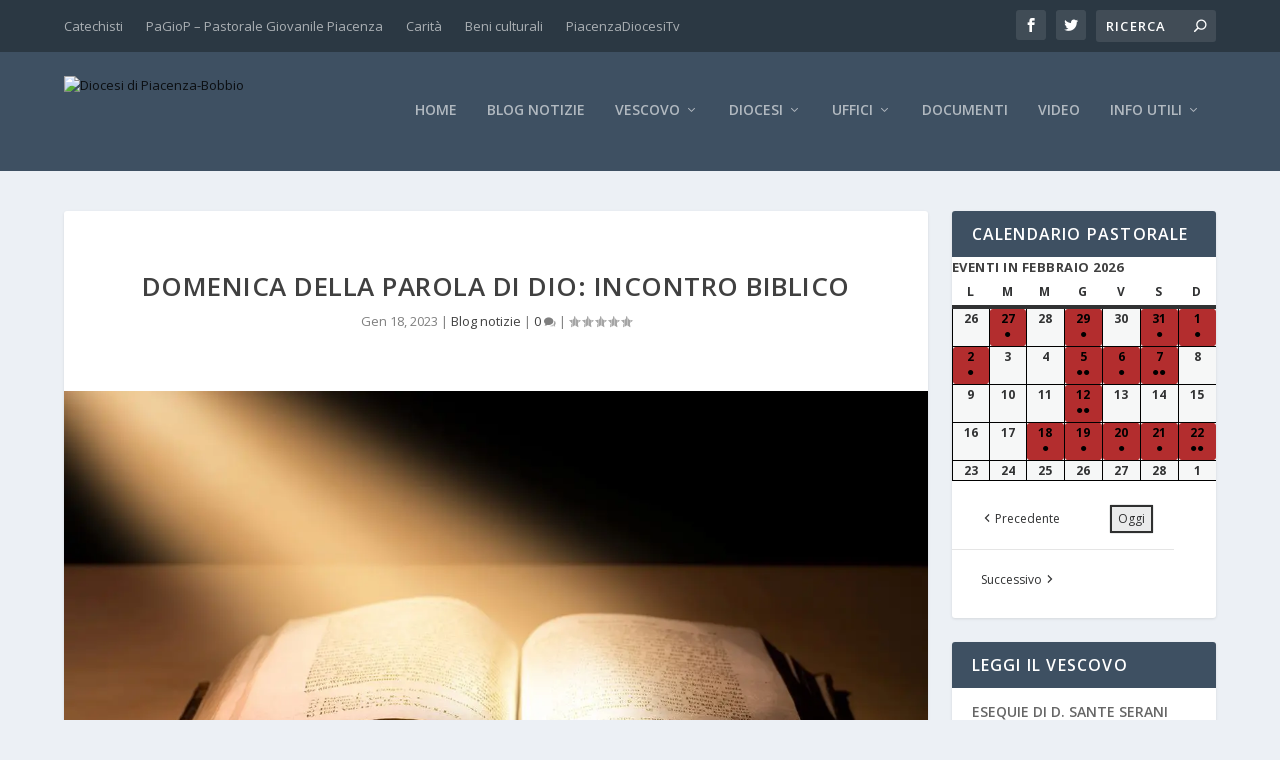

--- FILE ---
content_type: text/html; charset=UTF-8
request_url: https://diocesipiacenzabobbio.org/domenica-della-parola-di-dio-incontro-biblico/
body_size: 24991
content:
<!DOCTYPE html>
<!--[if IE 6]>
<html id="ie6" lang="it-IT">
<![endif]-->
<!--[if IE 7]>
<html id="ie7" lang="it-IT">
<![endif]-->
<!--[if IE 8]>
<html id="ie8" lang="it-IT">
<![endif]-->
<!--[if !(IE 6) | !(IE 7) | !(IE 8)  ]><!-->
<html lang="it-IT">
<!--<![endif]-->
<head>
	<meta charset="UTF-8" />
			
	<meta http-equiv="X-UA-Compatible" content="IE=edge">
	<link rel="pingback" href="https://diocesipiacenzabobbio.org/xmlrpc.php" />

		<!--[if lt IE 9]>
	<script src="https://diocesipiacenzabobbio.org/wp-content/themes/Extra/scripts/ext/html5.js" type="text/javascript"></script>
	<![endif]-->

	<script type="text/javascript">
		document.documentElement.className = 'js';
	</script>

	<link rel="dns-prefetch" href="//cdn.hu-manity.co" />
		<!-- Cookie Compliance -->
		<script type="text/javascript">var huOptions = {"appID":"diocesipiacenzabobbioorg-2525689","currentLanguage":"it","blocking":false,"globalCookie":false,"isAdmin":false,"privacyConsent":true,"forms":[]};</script>
		<script type="text/javascript" src="https://cdn.hu-manity.co/hu-banner.min.js"></script><title>DOMENICA DELLA PAROLA DI DIO: INCONTRO BIBLICO | Diocesi di Piacenza-Bobbio</title>
<meta name='robots' content='max-image-preview:large' />
<link rel='dns-prefetch' href='//fonts.googleapis.com' />
<link rel='dns-prefetch' href='//b2739516.smushcdn.com' />
<link rel='dns-prefetch' href='//hb.wpmucdn.com' />
<link href='//hb.wpmucdn.com' rel='preconnect' />
<link href='http://fonts.googleapis.com' rel='preconnect' />
<link href='//fonts.gstatic.com' crossorigin='' rel='preconnect' />
<link rel="alternate" type="application/rss+xml" title="Diocesi di Piacenza-Bobbio &raquo; Feed" href="https://diocesipiacenzabobbio.org/feed/" />
<link rel="alternate" type="application/rss+xml" title="Diocesi di Piacenza-Bobbio &raquo; Feed dei commenti" href="https://diocesipiacenzabobbio.org/comments/feed/" />
<link rel="alternate" title="oEmbed (JSON)" type="application/json+oembed" href="https://diocesipiacenzabobbio.org/wp-json/oembed/1.0/embed?url=https%3A%2F%2Fdiocesipiacenzabobbio.org%2Fdomenica-della-parola-di-dio-incontro-biblico%2F" />
<link rel="alternate" title="oEmbed (XML)" type="text/xml+oembed" href="https://diocesipiacenzabobbio.org/wp-json/oembed/1.0/embed?url=https%3A%2F%2Fdiocesipiacenzabobbio.org%2Fdomenica-della-parola-di-dio-incontro-biblico%2F&#038;format=xml" />
<meta content="Extra v.4.27.5" name="generator"/><link rel='stylesheet' id='wp-block-library-css' href='https://hb.wpmucdn.com/diocesipiacenzabobbio.org/6875322b-98ce-4645-ad98-296f24dfa45a.css' type='text/css' media='all' />
<style id='wp-block-gallery-inline-css' type='text/css'>
.blocks-gallery-grid:not(.has-nested-images),.wp-block-gallery:not(.has-nested-images){display:flex;flex-wrap:wrap;list-style-type:none;margin:0;padding:0}.blocks-gallery-grid:not(.has-nested-images) .blocks-gallery-image,.blocks-gallery-grid:not(.has-nested-images) .blocks-gallery-item,.wp-block-gallery:not(.has-nested-images) .blocks-gallery-image,.wp-block-gallery:not(.has-nested-images) .blocks-gallery-item{display:flex;flex-direction:column;flex-grow:1;justify-content:center;margin:0 1em 1em 0;position:relative;width:calc(50% - 1em)}.blocks-gallery-grid:not(.has-nested-images) .blocks-gallery-image:nth-of-type(2n),.blocks-gallery-grid:not(.has-nested-images) .blocks-gallery-item:nth-of-type(2n),.wp-block-gallery:not(.has-nested-images) .blocks-gallery-image:nth-of-type(2n),.wp-block-gallery:not(.has-nested-images) .blocks-gallery-item:nth-of-type(2n){margin-right:0}.blocks-gallery-grid:not(.has-nested-images) .blocks-gallery-image figure,.blocks-gallery-grid:not(.has-nested-images) .blocks-gallery-item figure,.wp-block-gallery:not(.has-nested-images) .blocks-gallery-image figure,.wp-block-gallery:not(.has-nested-images) .blocks-gallery-item figure{align-items:flex-end;display:flex;height:100%;justify-content:flex-start;margin:0}.blocks-gallery-grid:not(.has-nested-images) .blocks-gallery-image img,.blocks-gallery-grid:not(.has-nested-images) .blocks-gallery-item img,.wp-block-gallery:not(.has-nested-images) .blocks-gallery-image img,.wp-block-gallery:not(.has-nested-images) .blocks-gallery-item img{display:block;height:auto;max-width:100%;width:auto}.blocks-gallery-grid:not(.has-nested-images) .blocks-gallery-image figcaption,.blocks-gallery-grid:not(.has-nested-images) .blocks-gallery-item figcaption,.wp-block-gallery:not(.has-nested-images) .blocks-gallery-image figcaption,.wp-block-gallery:not(.has-nested-images) .blocks-gallery-item figcaption{background:linear-gradient(0deg,#000000b3,#0000004d 70%,#0000);bottom:0;box-sizing:border-box;color:#fff;font-size:.8em;margin:0;max-height:100%;overflow:auto;padding:3em .77em .7em;position:absolute;text-align:center;width:100%;z-index:2}.blocks-gallery-grid:not(.has-nested-images) .blocks-gallery-image figcaption img,.blocks-gallery-grid:not(.has-nested-images) .blocks-gallery-item figcaption img,.wp-block-gallery:not(.has-nested-images) .blocks-gallery-image figcaption img,.wp-block-gallery:not(.has-nested-images) .blocks-gallery-item figcaption img{display:inline}.blocks-gallery-grid:not(.has-nested-images) figcaption,.wp-block-gallery:not(.has-nested-images) figcaption{flex-grow:1}.blocks-gallery-grid:not(.has-nested-images).is-cropped .blocks-gallery-image a,.blocks-gallery-grid:not(.has-nested-images).is-cropped .blocks-gallery-image img,.blocks-gallery-grid:not(.has-nested-images).is-cropped .blocks-gallery-item a,.blocks-gallery-grid:not(.has-nested-images).is-cropped .blocks-gallery-item img,.wp-block-gallery:not(.has-nested-images).is-cropped .blocks-gallery-image a,.wp-block-gallery:not(.has-nested-images).is-cropped .blocks-gallery-image img,.wp-block-gallery:not(.has-nested-images).is-cropped .blocks-gallery-item a,.wp-block-gallery:not(.has-nested-images).is-cropped .blocks-gallery-item img{flex:1;height:100%;object-fit:cover;width:100%}.blocks-gallery-grid:not(.has-nested-images).columns-1 .blocks-gallery-image,.blocks-gallery-grid:not(.has-nested-images).columns-1 .blocks-gallery-item,.wp-block-gallery:not(.has-nested-images).columns-1 .blocks-gallery-image,.wp-block-gallery:not(.has-nested-images).columns-1 .blocks-gallery-item{margin-right:0;width:100%}@media (min-width:600px){.blocks-gallery-grid:not(.has-nested-images).columns-3 .blocks-gallery-image,.blocks-gallery-grid:not(.has-nested-images).columns-3 .blocks-gallery-item,.wp-block-gallery:not(.has-nested-images).columns-3 .blocks-gallery-image,.wp-block-gallery:not(.has-nested-images).columns-3 .blocks-gallery-item{margin-right:1em;width:calc(33.33333% - .66667em)}.blocks-gallery-grid:not(.has-nested-images).columns-4 .blocks-gallery-image,.blocks-gallery-grid:not(.has-nested-images).columns-4 .blocks-gallery-item,.wp-block-gallery:not(.has-nested-images).columns-4 .blocks-gallery-image,.wp-block-gallery:not(.has-nested-images).columns-4 .blocks-gallery-item{margin-right:1em;width:calc(25% - .75em)}.blocks-gallery-grid:not(.has-nested-images).columns-5 .blocks-gallery-image,.blocks-gallery-grid:not(.has-nested-images).columns-5 .blocks-gallery-item,.wp-block-gallery:not(.has-nested-images).columns-5 .blocks-gallery-image,.wp-block-gallery:not(.has-nested-images).columns-5 .blocks-gallery-item{margin-right:1em;width:calc(20% - .8em)}.blocks-gallery-grid:not(.has-nested-images).columns-6 .blocks-gallery-image,.blocks-gallery-grid:not(.has-nested-images).columns-6 .blocks-gallery-item,.wp-block-gallery:not(.has-nested-images).columns-6 .blocks-gallery-image,.wp-block-gallery:not(.has-nested-images).columns-6 .blocks-gallery-item{margin-right:1em;width:calc(16.66667% - .83333em)}.blocks-gallery-grid:not(.has-nested-images).columns-7 .blocks-gallery-image,.blocks-gallery-grid:not(.has-nested-images).columns-7 .blocks-gallery-item,.wp-block-gallery:not(.has-nested-images).columns-7 .blocks-gallery-image,.wp-block-gallery:not(.has-nested-images).columns-7 .blocks-gallery-item{margin-right:1em;width:calc(14.28571% - .85714em)}.blocks-gallery-grid:not(.has-nested-images).columns-8 .blocks-gallery-image,.blocks-gallery-grid:not(.has-nested-images).columns-8 .blocks-gallery-item,.wp-block-gallery:not(.has-nested-images).columns-8 .blocks-gallery-image,.wp-block-gallery:not(.has-nested-images).columns-8 .blocks-gallery-item{margin-right:1em;width:calc(12.5% - .875em)}.blocks-gallery-grid:not(.has-nested-images).columns-1 .blocks-gallery-image:nth-of-type(1n),.blocks-gallery-grid:not(.has-nested-images).columns-1 .blocks-gallery-item:nth-of-type(1n),.blocks-gallery-grid:not(.has-nested-images).columns-2 .blocks-gallery-image:nth-of-type(2n),.blocks-gallery-grid:not(.has-nested-images).columns-2 .blocks-gallery-item:nth-of-type(2n),.blocks-gallery-grid:not(.has-nested-images).columns-3 .blocks-gallery-image:nth-of-type(3n),.blocks-gallery-grid:not(.has-nested-images).columns-3 .blocks-gallery-item:nth-of-type(3n),.blocks-gallery-grid:not(.has-nested-images).columns-4 .blocks-gallery-image:nth-of-type(4n),.blocks-gallery-grid:not(.has-nested-images).columns-4 .blocks-gallery-item:nth-of-type(4n),.blocks-gallery-grid:not(.has-nested-images).columns-5 .blocks-gallery-image:nth-of-type(5n),.blocks-gallery-grid:not(.has-nested-images).columns-5 .blocks-gallery-item:nth-of-type(5n),.blocks-gallery-grid:not(.has-nested-images).columns-6 .blocks-gallery-image:nth-of-type(6n),.blocks-gallery-grid:not(.has-nested-images).columns-6 .blocks-gallery-item:nth-of-type(6n),.blocks-gallery-grid:not(.has-nested-images).columns-7 .blocks-gallery-image:nth-of-type(7n),.blocks-gallery-grid:not(.has-nested-images).columns-7 .blocks-gallery-item:nth-of-type(7n),.blocks-gallery-grid:not(.has-nested-images).columns-8 .blocks-gallery-image:nth-of-type(8n),.blocks-gallery-grid:not(.has-nested-images).columns-8 .blocks-gallery-item:nth-of-type(8n),.wp-block-gallery:not(.has-nested-images).columns-1 .blocks-gallery-image:nth-of-type(1n),.wp-block-gallery:not(.has-nested-images).columns-1 .blocks-gallery-item:nth-of-type(1n),.wp-block-gallery:not(.has-nested-images).columns-2 .blocks-gallery-image:nth-of-type(2n),.wp-block-gallery:not(.has-nested-images).columns-2 .blocks-gallery-item:nth-of-type(2n),.wp-block-gallery:not(.has-nested-images).columns-3 .blocks-gallery-image:nth-of-type(3n),.wp-block-gallery:not(.has-nested-images).columns-3 .blocks-gallery-item:nth-of-type(3n),.wp-block-gallery:not(.has-nested-images).columns-4 .blocks-gallery-image:nth-of-type(4n),.wp-block-gallery:not(.has-nested-images).columns-4 .blocks-gallery-item:nth-of-type(4n),.wp-block-gallery:not(.has-nested-images).columns-5 .blocks-gallery-image:nth-of-type(5n),.wp-block-gallery:not(.has-nested-images).columns-5 .blocks-gallery-item:nth-of-type(5n),.wp-block-gallery:not(.has-nested-images).columns-6 .blocks-gallery-image:nth-of-type(6n),.wp-block-gallery:not(.has-nested-images).columns-6 .blocks-gallery-item:nth-of-type(6n),.wp-block-gallery:not(.has-nested-images).columns-7 .blocks-gallery-image:nth-of-type(7n),.wp-block-gallery:not(.has-nested-images).columns-7 .blocks-gallery-item:nth-of-type(7n),.wp-block-gallery:not(.has-nested-images).columns-8 .blocks-gallery-image:nth-of-type(8n),.wp-block-gallery:not(.has-nested-images).columns-8 .blocks-gallery-item:nth-of-type(8n){margin-right:0}}.blocks-gallery-grid:not(.has-nested-images) .blocks-gallery-image:last-child,.blocks-gallery-grid:not(.has-nested-images) .blocks-gallery-item:last-child,.wp-block-gallery:not(.has-nested-images) .blocks-gallery-image:last-child,.wp-block-gallery:not(.has-nested-images) .blocks-gallery-item:last-child{margin-right:0}.blocks-gallery-grid:not(.has-nested-images).alignleft,.blocks-gallery-grid:not(.has-nested-images).alignright,.wp-block-gallery:not(.has-nested-images).alignleft,.wp-block-gallery:not(.has-nested-images).alignright{max-width:420px;width:100%}.blocks-gallery-grid:not(.has-nested-images).aligncenter .blocks-gallery-item figure,.wp-block-gallery:not(.has-nested-images).aligncenter .blocks-gallery-item figure{justify-content:center}.wp-block-gallery:not(.is-cropped) .blocks-gallery-item{align-self:flex-start}figure.wp-block-gallery.has-nested-images{align-items:normal}.wp-block-gallery.has-nested-images figure.wp-block-image:not(#individual-image){margin:0;width:calc(50% - var(--wp--style--unstable-gallery-gap, 16px)/2)}.wp-block-gallery.has-nested-images figure.wp-block-image{box-sizing:border-box;display:flex;flex-direction:column;flex-grow:1;justify-content:center;max-width:100%;position:relative}.wp-block-gallery.has-nested-images figure.wp-block-image>a,.wp-block-gallery.has-nested-images figure.wp-block-image>div{flex-direction:column;flex-grow:1;margin:0}.wp-block-gallery.has-nested-images figure.wp-block-image img{display:block;height:auto;max-width:100%!important;width:auto}.wp-block-gallery.has-nested-images figure.wp-block-image figcaption,.wp-block-gallery.has-nested-images figure.wp-block-image:has(figcaption):before{bottom:0;left:0;max-height:100%;position:absolute;right:0}.wp-block-gallery.has-nested-images figure.wp-block-image:has(figcaption):before{backdrop-filter:blur(3px);content:"";height:100%;-webkit-mask-image:linear-gradient(0deg,#000 20%,#0000);mask-image:linear-gradient(0deg,#000 20%,#0000);max-height:40%;pointer-events:none}.wp-block-gallery.has-nested-images figure.wp-block-image figcaption{box-sizing:border-box;color:#fff;font-size:13px;margin:0;overflow:auto;padding:1em;text-align:center;text-shadow:0 0 1.5px #000}.wp-block-gallery.has-nested-images figure.wp-block-image figcaption::-webkit-scrollbar{height:12px;width:12px}.wp-block-gallery.has-nested-images figure.wp-block-image figcaption::-webkit-scrollbar-track{background-color:initial}.wp-block-gallery.has-nested-images figure.wp-block-image figcaption::-webkit-scrollbar-thumb{background-clip:padding-box;background-color:initial;border:3px solid #0000;border-radius:8px}.wp-block-gallery.has-nested-images figure.wp-block-image figcaption:focus-within::-webkit-scrollbar-thumb,.wp-block-gallery.has-nested-images figure.wp-block-image figcaption:focus::-webkit-scrollbar-thumb,.wp-block-gallery.has-nested-images figure.wp-block-image figcaption:hover::-webkit-scrollbar-thumb{background-color:#fffc}.wp-block-gallery.has-nested-images figure.wp-block-image figcaption{scrollbar-color:#0000 #0000;scrollbar-gutter:stable both-edges;scrollbar-width:thin}.wp-block-gallery.has-nested-images figure.wp-block-image figcaption:focus,.wp-block-gallery.has-nested-images figure.wp-block-image figcaption:focus-within,.wp-block-gallery.has-nested-images figure.wp-block-image figcaption:hover{scrollbar-color:#fffc #0000}.wp-block-gallery.has-nested-images figure.wp-block-image figcaption{will-change:transform}@media (hover:none){.wp-block-gallery.has-nested-images figure.wp-block-image figcaption{scrollbar-color:#fffc #0000}}.wp-block-gallery.has-nested-images figure.wp-block-image figcaption{background:linear-gradient(0deg,#0006,#0000)}.wp-block-gallery.has-nested-images figure.wp-block-image figcaption img{display:inline}.wp-block-gallery.has-nested-images figure.wp-block-image figcaption a{color:inherit}.wp-block-gallery.has-nested-images figure.wp-block-image.has-custom-border img{box-sizing:border-box}.wp-block-gallery.has-nested-images figure.wp-block-image.has-custom-border>a,.wp-block-gallery.has-nested-images figure.wp-block-image.has-custom-border>div,.wp-block-gallery.has-nested-images figure.wp-block-image.is-style-rounded>a,.wp-block-gallery.has-nested-images figure.wp-block-image.is-style-rounded>div{flex:1 1 auto}.wp-block-gallery.has-nested-images figure.wp-block-image.has-custom-border figcaption,.wp-block-gallery.has-nested-images figure.wp-block-image.is-style-rounded figcaption{background:none;color:inherit;flex:initial;margin:0;padding:10px 10px 9px;position:relative;text-shadow:none}.wp-block-gallery.has-nested-images figure.wp-block-image.has-custom-border:before,.wp-block-gallery.has-nested-images figure.wp-block-image.is-style-rounded:before{content:none}.wp-block-gallery.has-nested-images figcaption{flex-basis:100%;flex-grow:1;text-align:center}.wp-block-gallery.has-nested-images:not(.is-cropped) figure.wp-block-image:not(#individual-image){margin-bottom:auto;margin-top:0}.wp-block-gallery.has-nested-images.is-cropped figure.wp-block-image:not(#individual-image){align-self:inherit}.wp-block-gallery.has-nested-images.is-cropped figure.wp-block-image:not(#individual-image)>a,.wp-block-gallery.has-nested-images.is-cropped figure.wp-block-image:not(#individual-image)>div:not(.components-drop-zone){display:flex}.wp-block-gallery.has-nested-images.is-cropped figure.wp-block-image:not(#individual-image) a,.wp-block-gallery.has-nested-images.is-cropped figure.wp-block-image:not(#individual-image) img{flex:1 0 0%;height:100%;object-fit:cover;width:100%}.wp-block-gallery.has-nested-images.columns-1 figure.wp-block-image:not(#individual-image){width:100%}@media (min-width:600px){.wp-block-gallery.has-nested-images.columns-3 figure.wp-block-image:not(#individual-image){width:calc(33.33333% - var(--wp--style--unstable-gallery-gap, 16px)*.66667)}.wp-block-gallery.has-nested-images.columns-4 figure.wp-block-image:not(#individual-image){width:calc(25% - var(--wp--style--unstable-gallery-gap, 16px)*.75)}.wp-block-gallery.has-nested-images.columns-5 figure.wp-block-image:not(#individual-image){width:calc(20% - var(--wp--style--unstable-gallery-gap, 16px)*.8)}.wp-block-gallery.has-nested-images.columns-6 figure.wp-block-image:not(#individual-image){width:calc(16.66667% - var(--wp--style--unstable-gallery-gap, 16px)*.83333)}.wp-block-gallery.has-nested-images.columns-7 figure.wp-block-image:not(#individual-image){width:calc(14.28571% - var(--wp--style--unstable-gallery-gap, 16px)*.85714)}.wp-block-gallery.has-nested-images.columns-8 figure.wp-block-image:not(#individual-image){width:calc(12.5% - var(--wp--style--unstable-gallery-gap, 16px)*.875)}.wp-block-gallery.has-nested-images.columns-default figure.wp-block-image:not(#individual-image){width:calc(33.33% - var(--wp--style--unstable-gallery-gap, 16px)*.66667)}.wp-block-gallery.has-nested-images.columns-default figure.wp-block-image:not(#individual-image):first-child:nth-last-child(2),.wp-block-gallery.has-nested-images.columns-default figure.wp-block-image:not(#individual-image):first-child:nth-last-child(2)~figure.wp-block-image:not(#individual-image){width:calc(50% - var(--wp--style--unstable-gallery-gap, 16px)*.5)}.wp-block-gallery.has-nested-images.columns-default figure.wp-block-image:not(#individual-image):first-child:last-child{width:100%}}.wp-block-gallery.has-nested-images.alignleft,.wp-block-gallery.has-nested-images.alignright{max-width:420px;width:100%}.wp-block-gallery.has-nested-images.aligncenter{justify-content:center}
/*# sourceURL=https://diocesipiacenzabobbio.org/wp-includes/blocks/gallery/style.min.css */
</style>
<style id='wp-block-gallery-theme-inline-css' type='text/css'>
.blocks-gallery-caption{color:#555;font-size:13px;text-align:center}.is-dark-theme .blocks-gallery-caption{color:#ffffffa6}
/*# sourceURL=https://diocesipiacenzabobbio.org/wp-includes/blocks/gallery/theme.min.css */
</style>
<style id='wp-block-image-inline-css' type='text/css'>
.wp-block-image>a,.wp-block-image>figure>a{display:inline-block}.wp-block-image img{box-sizing:border-box;height:auto;max-width:100%;vertical-align:bottom}@media not (prefers-reduced-motion){.wp-block-image img.hide{visibility:hidden}.wp-block-image img.show{animation:show-content-image .4s}}.wp-block-image[style*=border-radius] img,.wp-block-image[style*=border-radius]>a{border-radius:inherit}.wp-block-image.has-custom-border img{box-sizing:border-box}.wp-block-image.aligncenter{text-align:center}.wp-block-image.alignfull>a,.wp-block-image.alignwide>a{width:100%}.wp-block-image.alignfull img,.wp-block-image.alignwide img{height:auto;width:100%}.wp-block-image .aligncenter,.wp-block-image .alignleft,.wp-block-image .alignright,.wp-block-image.aligncenter,.wp-block-image.alignleft,.wp-block-image.alignright{display:table}.wp-block-image .aligncenter>figcaption,.wp-block-image .alignleft>figcaption,.wp-block-image .alignright>figcaption,.wp-block-image.aligncenter>figcaption,.wp-block-image.alignleft>figcaption,.wp-block-image.alignright>figcaption{caption-side:bottom;display:table-caption}.wp-block-image .alignleft{float:left;margin:.5em 1em .5em 0}.wp-block-image .alignright{float:right;margin:.5em 0 .5em 1em}.wp-block-image .aligncenter{margin-left:auto;margin-right:auto}.wp-block-image :where(figcaption){margin-bottom:1em;margin-top:.5em}.wp-block-image.is-style-circle-mask img{border-radius:9999px}@supports ((-webkit-mask-image:none) or (mask-image:none)) or (-webkit-mask-image:none){.wp-block-image.is-style-circle-mask img{border-radius:0;-webkit-mask-image:url('data:image/svg+xml;utf8,<svg viewBox="0 0 100 100" xmlns="http://www.w3.org/2000/svg"><circle cx="50" cy="50" r="50"/></svg>');mask-image:url('data:image/svg+xml;utf8,<svg viewBox="0 0 100 100" xmlns="http://www.w3.org/2000/svg"><circle cx="50" cy="50" r="50"/></svg>');mask-mode:alpha;-webkit-mask-position:center;mask-position:center;-webkit-mask-repeat:no-repeat;mask-repeat:no-repeat;-webkit-mask-size:contain;mask-size:contain}}:root :where(.wp-block-image.is-style-rounded img,.wp-block-image .is-style-rounded img){border-radius:9999px}.wp-block-image figure{margin:0}.wp-lightbox-container{display:flex;flex-direction:column;position:relative}.wp-lightbox-container img{cursor:zoom-in}.wp-lightbox-container img:hover+button{opacity:1}.wp-lightbox-container button{align-items:center;backdrop-filter:blur(16px) saturate(180%);background-color:#5a5a5a40;border:none;border-radius:4px;cursor:zoom-in;display:flex;height:20px;justify-content:center;opacity:0;padding:0;position:absolute;right:16px;text-align:center;top:16px;width:20px;z-index:100}@media not (prefers-reduced-motion){.wp-lightbox-container button{transition:opacity .2s ease}}.wp-lightbox-container button:focus-visible{outline:3px auto #5a5a5a40;outline:3px auto -webkit-focus-ring-color;outline-offset:3px}.wp-lightbox-container button:hover{cursor:pointer;opacity:1}.wp-lightbox-container button:focus{opacity:1}.wp-lightbox-container button:focus,.wp-lightbox-container button:hover,.wp-lightbox-container button:not(:hover):not(:active):not(.has-background){background-color:#5a5a5a40;border:none}.wp-lightbox-overlay{box-sizing:border-box;cursor:zoom-out;height:100vh;left:0;overflow:hidden;position:fixed;top:0;visibility:hidden;width:100%;z-index:100000}.wp-lightbox-overlay .close-button{align-items:center;cursor:pointer;display:flex;justify-content:center;min-height:40px;min-width:40px;padding:0;position:absolute;right:calc(env(safe-area-inset-right) + 16px);top:calc(env(safe-area-inset-top) + 16px);z-index:5000000}.wp-lightbox-overlay .close-button:focus,.wp-lightbox-overlay .close-button:hover,.wp-lightbox-overlay .close-button:not(:hover):not(:active):not(.has-background){background:none;border:none}.wp-lightbox-overlay .lightbox-image-container{height:var(--wp--lightbox-container-height);left:50%;overflow:hidden;position:absolute;top:50%;transform:translate(-50%,-50%);transform-origin:top left;width:var(--wp--lightbox-container-width);z-index:9999999999}.wp-lightbox-overlay .wp-block-image{align-items:center;box-sizing:border-box;display:flex;height:100%;justify-content:center;margin:0;position:relative;transform-origin:0 0;width:100%;z-index:3000000}.wp-lightbox-overlay .wp-block-image img{height:var(--wp--lightbox-image-height);min-height:var(--wp--lightbox-image-height);min-width:var(--wp--lightbox-image-width);width:var(--wp--lightbox-image-width)}.wp-lightbox-overlay .wp-block-image figcaption{display:none}.wp-lightbox-overlay button{background:none;border:none}.wp-lightbox-overlay .scrim{background-color:#fff;height:100%;opacity:.9;position:absolute;width:100%;z-index:2000000}.wp-lightbox-overlay.active{visibility:visible}@media not (prefers-reduced-motion){.wp-lightbox-overlay.active{animation:turn-on-visibility .25s both}.wp-lightbox-overlay.active img{animation:turn-on-visibility .35s both}.wp-lightbox-overlay.show-closing-animation:not(.active){animation:turn-off-visibility .35s both}.wp-lightbox-overlay.show-closing-animation:not(.active) img{animation:turn-off-visibility .25s both}.wp-lightbox-overlay.zoom.active{animation:none;opacity:1;visibility:visible}.wp-lightbox-overlay.zoom.active .lightbox-image-container{animation:lightbox-zoom-in .4s}.wp-lightbox-overlay.zoom.active .lightbox-image-container img{animation:none}.wp-lightbox-overlay.zoom.active .scrim{animation:turn-on-visibility .4s forwards}.wp-lightbox-overlay.zoom.show-closing-animation:not(.active){animation:none}.wp-lightbox-overlay.zoom.show-closing-animation:not(.active) .lightbox-image-container{animation:lightbox-zoom-out .4s}.wp-lightbox-overlay.zoom.show-closing-animation:not(.active) .lightbox-image-container img{animation:none}.wp-lightbox-overlay.zoom.show-closing-animation:not(.active) .scrim{animation:turn-off-visibility .4s forwards}}@keyframes show-content-image{0%{visibility:hidden}99%{visibility:hidden}to{visibility:visible}}@keyframes turn-on-visibility{0%{opacity:0}to{opacity:1}}@keyframes turn-off-visibility{0%{opacity:1;visibility:visible}99%{opacity:0;visibility:visible}to{opacity:0;visibility:hidden}}@keyframes lightbox-zoom-in{0%{transform:translate(calc((-100vw + var(--wp--lightbox-scrollbar-width))/2 + var(--wp--lightbox-initial-left-position)),calc(-50vh + var(--wp--lightbox-initial-top-position))) scale(var(--wp--lightbox-scale))}to{transform:translate(-50%,-50%) scale(1)}}@keyframes lightbox-zoom-out{0%{transform:translate(-50%,-50%) scale(1);visibility:visible}99%{visibility:visible}to{transform:translate(calc((-100vw + var(--wp--lightbox-scrollbar-width))/2 + var(--wp--lightbox-initial-left-position)),calc(-50vh + var(--wp--lightbox-initial-top-position))) scale(var(--wp--lightbox-scale));visibility:hidden}}
/*# sourceURL=https://diocesipiacenzabobbio.org/wp-includes/blocks/image/style.min.css */
</style>
<style id='wp-block-image-theme-inline-css' type='text/css'>
:root :where(.wp-block-image figcaption){color:#555;font-size:13px;text-align:center}.is-dark-theme :root :where(.wp-block-image figcaption){color:#ffffffa6}.wp-block-image{margin:0 0 1em}
/*# sourceURL=https://diocesipiacenzabobbio.org/wp-includes/blocks/image/theme.min.css */
</style>
<style id='wp-block-paragraph-inline-css' type='text/css'>
.is-small-text{font-size:.875em}.is-regular-text{font-size:1em}.is-large-text{font-size:2.25em}.is-larger-text{font-size:3em}.has-drop-cap:not(:focus):first-letter{float:left;font-size:8.4em;font-style:normal;font-weight:100;line-height:.68;margin:.05em .1em 0 0;text-transform:uppercase}body.rtl .has-drop-cap:not(:focus):first-letter{float:none;margin-left:.1em}p.has-drop-cap.has-background{overflow:hidden}:root :where(p.has-background){padding:1.25em 2.375em}:where(p.has-text-color:not(.has-link-color)) a{color:inherit}p.has-text-align-left[style*="writing-mode:vertical-lr"],p.has-text-align-right[style*="writing-mode:vertical-rl"]{rotate:180deg}
/*# sourceURL=https://diocesipiacenzabobbio.org/wp-includes/blocks/paragraph/style.min.css */
</style>
<style id='global-styles-inline-css' type='text/css'>
:root{--wp--preset--aspect-ratio--square: 1;--wp--preset--aspect-ratio--4-3: 4/3;--wp--preset--aspect-ratio--3-4: 3/4;--wp--preset--aspect-ratio--3-2: 3/2;--wp--preset--aspect-ratio--2-3: 2/3;--wp--preset--aspect-ratio--16-9: 16/9;--wp--preset--aspect-ratio--9-16: 9/16;--wp--preset--color--black: #000000;--wp--preset--color--cyan-bluish-gray: #abb8c3;--wp--preset--color--white: #ffffff;--wp--preset--color--pale-pink: #f78da7;--wp--preset--color--vivid-red: #cf2e2e;--wp--preset--color--luminous-vivid-orange: #ff6900;--wp--preset--color--luminous-vivid-amber: #fcb900;--wp--preset--color--light-green-cyan: #7bdcb5;--wp--preset--color--vivid-green-cyan: #00d084;--wp--preset--color--pale-cyan-blue: #8ed1fc;--wp--preset--color--vivid-cyan-blue: #0693e3;--wp--preset--color--vivid-purple: #9b51e0;--wp--preset--gradient--vivid-cyan-blue-to-vivid-purple: linear-gradient(135deg,rgb(6,147,227) 0%,rgb(155,81,224) 100%);--wp--preset--gradient--light-green-cyan-to-vivid-green-cyan: linear-gradient(135deg,rgb(122,220,180) 0%,rgb(0,208,130) 100%);--wp--preset--gradient--luminous-vivid-amber-to-luminous-vivid-orange: linear-gradient(135deg,rgb(252,185,0) 0%,rgb(255,105,0) 100%);--wp--preset--gradient--luminous-vivid-orange-to-vivid-red: linear-gradient(135deg,rgb(255,105,0) 0%,rgb(207,46,46) 100%);--wp--preset--gradient--very-light-gray-to-cyan-bluish-gray: linear-gradient(135deg,rgb(238,238,238) 0%,rgb(169,184,195) 100%);--wp--preset--gradient--cool-to-warm-spectrum: linear-gradient(135deg,rgb(74,234,220) 0%,rgb(151,120,209) 20%,rgb(207,42,186) 40%,rgb(238,44,130) 60%,rgb(251,105,98) 80%,rgb(254,248,76) 100%);--wp--preset--gradient--blush-light-purple: linear-gradient(135deg,rgb(255,206,236) 0%,rgb(152,150,240) 100%);--wp--preset--gradient--blush-bordeaux: linear-gradient(135deg,rgb(254,205,165) 0%,rgb(254,45,45) 50%,rgb(107,0,62) 100%);--wp--preset--gradient--luminous-dusk: linear-gradient(135deg,rgb(255,203,112) 0%,rgb(199,81,192) 50%,rgb(65,88,208) 100%);--wp--preset--gradient--pale-ocean: linear-gradient(135deg,rgb(255,245,203) 0%,rgb(182,227,212) 50%,rgb(51,167,181) 100%);--wp--preset--gradient--electric-grass: linear-gradient(135deg,rgb(202,248,128) 0%,rgb(113,206,126) 100%);--wp--preset--gradient--midnight: linear-gradient(135deg,rgb(2,3,129) 0%,rgb(40,116,252) 100%);--wp--preset--font-size--small: 13px;--wp--preset--font-size--medium: 20px;--wp--preset--font-size--large: 36px;--wp--preset--font-size--x-large: 42px;--wp--preset--spacing--20: 0.44rem;--wp--preset--spacing--30: 0.67rem;--wp--preset--spacing--40: 1rem;--wp--preset--spacing--50: 1.5rem;--wp--preset--spacing--60: 2.25rem;--wp--preset--spacing--70: 3.38rem;--wp--preset--spacing--80: 5.06rem;--wp--preset--shadow--natural: 6px 6px 9px rgba(0, 0, 0, 0.2);--wp--preset--shadow--deep: 12px 12px 50px rgba(0, 0, 0, 0.4);--wp--preset--shadow--sharp: 6px 6px 0px rgba(0, 0, 0, 0.2);--wp--preset--shadow--outlined: 6px 6px 0px -3px rgb(255, 255, 255), 6px 6px rgb(0, 0, 0);--wp--preset--shadow--crisp: 6px 6px 0px rgb(0, 0, 0);}:root { --wp--style--global--content-size: 856px;--wp--style--global--wide-size: 1280px; }:where(body) { margin: 0; }.wp-site-blocks > .alignleft { float: left; margin-right: 2em; }.wp-site-blocks > .alignright { float: right; margin-left: 2em; }.wp-site-blocks > .aligncenter { justify-content: center; margin-left: auto; margin-right: auto; }:where(.is-layout-flex){gap: 0.5em;}:where(.is-layout-grid){gap: 0.5em;}.is-layout-flow > .alignleft{float: left;margin-inline-start: 0;margin-inline-end: 2em;}.is-layout-flow > .alignright{float: right;margin-inline-start: 2em;margin-inline-end: 0;}.is-layout-flow > .aligncenter{margin-left: auto !important;margin-right: auto !important;}.is-layout-constrained > .alignleft{float: left;margin-inline-start: 0;margin-inline-end: 2em;}.is-layout-constrained > .alignright{float: right;margin-inline-start: 2em;margin-inline-end: 0;}.is-layout-constrained > .aligncenter{margin-left: auto !important;margin-right: auto !important;}.is-layout-constrained > :where(:not(.alignleft):not(.alignright):not(.alignfull)){max-width: var(--wp--style--global--content-size);margin-left: auto !important;margin-right: auto !important;}.is-layout-constrained > .alignwide{max-width: var(--wp--style--global--wide-size);}body .is-layout-flex{display: flex;}.is-layout-flex{flex-wrap: wrap;align-items: center;}.is-layout-flex > :is(*, div){margin: 0;}body .is-layout-grid{display: grid;}.is-layout-grid > :is(*, div){margin: 0;}body{padding-top: 0px;padding-right: 0px;padding-bottom: 0px;padding-left: 0px;}:root :where(.wp-element-button, .wp-block-button__link){background-color: #32373c;border-width: 0;color: #fff;font-family: inherit;font-size: inherit;font-style: inherit;font-weight: inherit;letter-spacing: inherit;line-height: inherit;padding-top: calc(0.667em + 2px);padding-right: calc(1.333em + 2px);padding-bottom: calc(0.667em + 2px);padding-left: calc(1.333em + 2px);text-decoration: none;text-transform: inherit;}.has-black-color{color: var(--wp--preset--color--black) !important;}.has-cyan-bluish-gray-color{color: var(--wp--preset--color--cyan-bluish-gray) !important;}.has-white-color{color: var(--wp--preset--color--white) !important;}.has-pale-pink-color{color: var(--wp--preset--color--pale-pink) !important;}.has-vivid-red-color{color: var(--wp--preset--color--vivid-red) !important;}.has-luminous-vivid-orange-color{color: var(--wp--preset--color--luminous-vivid-orange) !important;}.has-luminous-vivid-amber-color{color: var(--wp--preset--color--luminous-vivid-amber) !important;}.has-light-green-cyan-color{color: var(--wp--preset--color--light-green-cyan) !important;}.has-vivid-green-cyan-color{color: var(--wp--preset--color--vivid-green-cyan) !important;}.has-pale-cyan-blue-color{color: var(--wp--preset--color--pale-cyan-blue) !important;}.has-vivid-cyan-blue-color{color: var(--wp--preset--color--vivid-cyan-blue) !important;}.has-vivid-purple-color{color: var(--wp--preset--color--vivid-purple) !important;}.has-black-background-color{background-color: var(--wp--preset--color--black) !important;}.has-cyan-bluish-gray-background-color{background-color: var(--wp--preset--color--cyan-bluish-gray) !important;}.has-white-background-color{background-color: var(--wp--preset--color--white) !important;}.has-pale-pink-background-color{background-color: var(--wp--preset--color--pale-pink) !important;}.has-vivid-red-background-color{background-color: var(--wp--preset--color--vivid-red) !important;}.has-luminous-vivid-orange-background-color{background-color: var(--wp--preset--color--luminous-vivid-orange) !important;}.has-luminous-vivid-amber-background-color{background-color: var(--wp--preset--color--luminous-vivid-amber) !important;}.has-light-green-cyan-background-color{background-color: var(--wp--preset--color--light-green-cyan) !important;}.has-vivid-green-cyan-background-color{background-color: var(--wp--preset--color--vivid-green-cyan) !important;}.has-pale-cyan-blue-background-color{background-color: var(--wp--preset--color--pale-cyan-blue) !important;}.has-vivid-cyan-blue-background-color{background-color: var(--wp--preset--color--vivid-cyan-blue) !important;}.has-vivid-purple-background-color{background-color: var(--wp--preset--color--vivid-purple) !important;}.has-black-border-color{border-color: var(--wp--preset--color--black) !important;}.has-cyan-bluish-gray-border-color{border-color: var(--wp--preset--color--cyan-bluish-gray) !important;}.has-white-border-color{border-color: var(--wp--preset--color--white) !important;}.has-pale-pink-border-color{border-color: var(--wp--preset--color--pale-pink) !important;}.has-vivid-red-border-color{border-color: var(--wp--preset--color--vivid-red) !important;}.has-luminous-vivid-orange-border-color{border-color: var(--wp--preset--color--luminous-vivid-orange) !important;}.has-luminous-vivid-amber-border-color{border-color: var(--wp--preset--color--luminous-vivid-amber) !important;}.has-light-green-cyan-border-color{border-color: var(--wp--preset--color--light-green-cyan) !important;}.has-vivid-green-cyan-border-color{border-color: var(--wp--preset--color--vivid-green-cyan) !important;}.has-pale-cyan-blue-border-color{border-color: var(--wp--preset--color--pale-cyan-blue) !important;}.has-vivid-cyan-blue-border-color{border-color: var(--wp--preset--color--vivid-cyan-blue) !important;}.has-vivid-purple-border-color{border-color: var(--wp--preset--color--vivid-purple) !important;}.has-vivid-cyan-blue-to-vivid-purple-gradient-background{background: var(--wp--preset--gradient--vivid-cyan-blue-to-vivid-purple) !important;}.has-light-green-cyan-to-vivid-green-cyan-gradient-background{background: var(--wp--preset--gradient--light-green-cyan-to-vivid-green-cyan) !important;}.has-luminous-vivid-amber-to-luminous-vivid-orange-gradient-background{background: var(--wp--preset--gradient--luminous-vivid-amber-to-luminous-vivid-orange) !important;}.has-luminous-vivid-orange-to-vivid-red-gradient-background{background: var(--wp--preset--gradient--luminous-vivid-orange-to-vivid-red) !important;}.has-very-light-gray-to-cyan-bluish-gray-gradient-background{background: var(--wp--preset--gradient--very-light-gray-to-cyan-bluish-gray) !important;}.has-cool-to-warm-spectrum-gradient-background{background: var(--wp--preset--gradient--cool-to-warm-spectrum) !important;}.has-blush-light-purple-gradient-background{background: var(--wp--preset--gradient--blush-light-purple) !important;}.has-blush-bordeaux-gradient-background{background: var(--wp--preset--gradient--blush-bordeaux) !important;}.has-luminous-dusk-gradient-background{background: var(--wp--preset--gradient--luminous-dusk) !important;}.has-pale-ocean-gradient-background{background: var(--wp--preset--gradient--pale-ocean) !important;}.has-electric-grass-gradient-background{background: var(--wp--preset--gradient--electric-grass) !important;}.has-midnight-gradient-background{background: var(--wp--preset--gradient--midnight) !important;}.has-small-font-size{font-size: var(--wp--preset--font-size--small) !important;}.has-medium-font-size{font-size: var(--wp--preset--font-size--medium) !important;}.has-large-font-size{font-size: var(--wp--preset--font-size--large) !important;}.has-x-large-font-size{font-size: var(--wp--preset--font-size--x-large) !important;}
/*# sourceURL=global-styles-inline-css */
</style>
<style id='core-block-supports-inline-css' type='text/css'>
.wp-block-gallery.wp-block-gallery-1{--wp--style--unstable-gallery-gap:var( --wp--style--gallery-gap-default, var( --gallery-block--gutter-size, var( --wp--style--block-gap, 0.5em ) ) );gap:var( --wp--style--gallery-gap-default, var( --gallery-block--gutter-size, var( --wp--style--block-gap, 0.5em ) ) );}
/*# sourceURL=core-block-supports-inline-css */
</style>

<link rel='stylesheet' id='wpdm-fonticon-css' href='https://hb.wpmucdn.com/diocesipiacenzabobbio.org/15ed0104-5e7a-4592-80cc-ed1151cab83f.css' type='text/css' media='all' />
<link rel='stylesheet' id='wpdm-front-css' href='https://hb.wpmucdn.com/diocesipiacenzabobbio.org/b19e4a6c-1bb0-48e0-9812-21712366034d.css' type='text/css' media='all' />
<link rel='stylesheet' id='wpdm-front-dark-css' href='https://hb.wpmucdn.com/diocesipiacenzabobbio.org/056c189d-ef99-4853-b7de-74822100d06a.css' type='text/css' media='all' />
<link rel='stylesheet' id='extra-fonts-css' href='https://fonts.googleapis.com/css?family=Open+Sans:300italic,400italic,600italic,700italic,800italic,400,300,600,700,800&#038;subset=latin,latin-ext' type='text/css' media='all' />
<link rel='stylesheet' id='tablepress-default-css' href='https://hb.wpmucdn.com/diocesipiacenzabobbio.org/304502d1-3142-46ef-b55f-16c2654f8431.css' type='text/css' media='all' />
<link rel='stylesheet' id='wphb-1-css' href='https://hb.wpmucdn.com/diocesipiacenzabobbio.org/c627714a-29c7-4c90-92c9-1b633aa6ffc9.css' type='text/css' media='all' />
<link rel='stylesheet' id='dashicons-css' href='https://hb.wpmucdn.com/diocesipiacenzabobbio.org/d56c6435-be8c-4075-95b4-ff6c31572ad7.css' type='text/css' media='all' />
<link rel='stylesheet' id='wphb-2-css' href='https://hb.wpmucdn.com/diocesipiacenzabobbio.org/87583fd9-cac8-4d9d-9daa-22d762f3e568.css' type='text/css' media='all' />
<style id='wphb-2-inline-css' type='text/css'>

/* Styles by My Calendar - Joe Dolson https://www.joedolson.com/ */

.my-calendar-modal .event-title svg { background-color: #ffffff; padding: 3px; }
.mc-main .mc_general .event-title, .mc-main .mc_general .event-title a { background: #ffffff !important; color: #000000 !important; }
.mc-main .mc_general .event-title button { background: #ffffff !important; color: #000000 !important; }
.mc-main span.mc_general { color: #ffffff; }
.mc-main .mc_general .event-title a:hover, .mc-main .mc_general .event-title a:focus { background: #ffffff !important;}
.mc-main .mc_general .event-title button:hover, .mc-main .mc_general .event-title button:focus { background: #ffffff !important;}
.my-calendar-modal .event-title svg { background-color: #1e73be; padding: 3px; }
.mc-main .mc_pastorale .event-title, .mc-main .mc_pastorale .event-title a { background: #1e73be !important; color: #ffffff !important; }
.mc-main .mc_pastorale .event-title button { background: #1e73be !important; color: #ffffff !important; }
.mc-main span.mc_pastorale { color: #1e73be; }
.mc-main .mc_pastorale .event-title a:hover, .mc-main .mc_pastorale .event-title a:focus { background: #00408b !important;}
.mc-main .mc_pastorale .event-title button:hover, .mc-main .mc_pastorale .event-title button:focus { background: #00408b !important;}
.my-calendar-modal .event-title svg { background-color: #81d742; padding: 3px; }
.mc-main .mc_presbiterio .event-title, .mc-main .mc_presbiterio .event-title a { background: #81d742 !important; color: #000000 !important; }
.mc-main .mc_presbiterio .event-title button { background: #81d742 !important; color: #000000 !important; }
.mc-main span.mc_presbiterio { color: #81d742; }
.mc-main .mc_presbiterio .event-title a:hover, .mc-main .mc_presbiterio .event-title a:focus { background: #b4ff75 !important;}
.mc-main .mc_presbiterio .event-title button:hover, .mc-main .mc_presbiterio .event-title button:focus { background: #b4ff75 !important;}
.mc-main, .mc-event, .my-calendar-modal, .my-calendar-modal-overlay, .mc-event-list {--close-button: #b32d2e; --search-highlight-bg: #f5e6ab; --navbar-background: transparent; --nav-button-bg: #fff; --nav-button-color: #313233; --nav-button-border: #313233; --nav-input-border: #313233; --nav-input-background: #fff; --nav-input-color: #313233; --grid-cell-border: #000000; --grid-header-border: #313233; --grid-header-color: #313233; --grid-weekend-color: #313233; --grid-header-bg: transparent; --grid-weekend-bg: transparent; --grid-cell-background: transparent; --current-day-border: transparent; --current-day-color: transparent; --current-day-bg: transparent; --date-has-events-bg: #b32d2e; --date-has-events-color: #000000; --primary-dark: #313233; --primary-light: #f6f7f7; --secondary-light: #fff; --secondary-dark: #000; --highlight-dark: #646970; --highlight-light: #f0f0f1; --calendar-heading: clamp( 1.125rem, 12px, 2.5rem ); --event-title: clamp( 1.25rem, 12px, 2.5rem ); --grid-date: 12px; --grid-date-heading: clamp( .75rem, 12px, 1.5rem ); --modal-title: 1.5rem; --navigation-controls: clamp( .75rem, 12px, 1.5rem ); --card-heading: 1.125rem; --list-date: 1.25rem; --author-card: clamp( .75rem, 12px, 1.5rem); --single-event-title: clamp( 1.25rem, 12px, 2.5rem ); --mini-time-text: clamp( .75rem, 12px 1.25rem ); --list-event-date: 1.25rem; --list-event-title: 1.2rem; --grid-max-width: 1200px; --main-margin: 0 auto; --list-preset-border-color: #000000; --list-preset-stripe-background: rgba( 0,0,0,.04 ); --list-preset-date-badge-background: #000; --list-preset-date-badge-color: #fff; --list-preset-background: transparent; --main-background: transparent; --main-color: inherit; --category-mc_general: #ffffff; --category-mc_pastorale: #1e73be; --category-mc_presbiterio: #81d742; }
/*# sourceURL=wphb-2-inline-css */
</style>
<script type="text/javascript" src="https://hb.wpmucdn.com/diocesipiacenzabobbio.org/a9576fb1-ae78-4b90-9dfa-dbc98e82efde.js" id="wphb-3-js"></script>
<script type="text/javascript" id="wphb-3-js-after">
/* <![CDATA[ */
wp.i18n.setLocaleData( { 'text direction\u0004ltr': [ 'ltr' ] } );
//# sourceURL=wphb-3-js-after
/* ]]> */
</script>
<script type="text/javascript" src="https://hb.wpmucdn.com/diocesipiacenzabobbio.org/2646c515-45e2-4b84-a0ae-b141adc3a024.js" id="wphb-4-js"></script>
<script type="text/javascript" src="https://hb.wpmucdn.com/diocesipiacenzabobbio.org/87c8917c-346d-4aaf-8955-0a0e02d4ff4b.js" id="wpdm-frontend-js-js"></script>
<script type="text/javascript" id="wpdm-frontjs-js-extra">
/* <![CDATA[ */
var wpdm_url = {"home":"https://diocesipiacenzabobbio.org/","site":"https://diocesipiacenzabobbio.org/","ajax":"https://diocesipiacenzabobbio.org/wp-admin/admin-ajax.php"};
var wpdm_js = {"spinner":"\u003Ci class=\"wpdm-icon wpdm-sun wpdm-spin\"\u003E\u003C/i\u003E","client_id":"91e1c7b5d85f73a29ececf49da9c9399"};
var wpdm_strings = {"pass_var":"Password verificata!","pass_var_q":"Fai clic sul seguente pulsante per avviare il download.","start_dl":"Avvia download"};
//# sourceURL=wpdm-frontjs-js-extra
/* ]]> */
</script>
<script type="text/javascript" src="https://hb.wpmucdn.com/diocesipiacenzabobbio.org/ebce3ab2-05f3-4858-89d7-6d09c1bcddba.js" id="wpdm-frontjs-js"></script>
<script type="text/javascript" src="https://hb.wpmucdn.com/diocesipiacenzabobbio.org/4685d420-fc7c-45f3-a371-3211ea3108eb.js" id="wphb-5-js"></script>
<script type="text/javascript" src="https://hb.wpmucdn.com/diocesipiacenzabobbio.org/77e5075f-5adb-4768-838b-487636119558.js" id="wphb-6-js"></script>
<script type="text/javascript" src="https://hb.wpmucdn.com/diocesipiacenzabobbio.org/d8d483f7-2773-452e-bcde-689b57ea95e8.js" id="wphb-7-js"></script>
<script type="text/javascript" id="wphb-7-js-after">
/* <![CDATA[ */
jQuery(function(jQuery){jQuery.datepicker.setDefaults({"closeText":"Chiudi","currentText":"Oggi","monthNames":["Gennaio","Febbraio","Marzo","Aprile","Maggio","Giugno","Luglio","Agosto","Settembre","Ottobre","Novembre","Dicembre"],"monthNamesShort":["Gen","Feb","Mar","Apr","Mag","Giu","Lug","Ago","Set","Ott","Nov","Dic"],"nextText":"Prossimo","prevText":"Precedente","dayNames":["domenica","luned\u00ec","marted\u00ec","mercoled\u00ec","gioved\u00ec","venerd\u00ec","sabato"],"dayNamesShort":["Dom","Lun","Mar","Mer","Gio","Ven","Sab"],"dayNamesMin":["D","L","M","M","G","V","S"],"dateFormat":"d MM yy","firstDay":1,"isRTL":false});});
//# sourceURL=wphb-7-js-after
/* ]]> */
</script>
<script type="text/javascript" src="https://diocesipiacenzabobbio.org/wp-content/plugins/calendarize-it/js/deprecated.js" id="jquery-ui-wp-js"></script>
<script type="text/javascript" id="calendarize-js-extra">
/* <![CDATA[ */
var RHC = {"ajaxurl":"https://diocesipiacenzabobbio.org/","mobile_width":"480","last_modified":"77341a23e2764f565770d8d4760658f5","tooltip_details":[],"visibility_check":"","gmt_offset":"1","disable_event_link":"0","rhc_options":{}};
//# sourceURL=calendarize-js-extra
/* ]]> */
</script>
<script type="text/javascript" src="https://hb.wpmucdn.com/diocesipiacenzabobbio.org/340fb0b8-40d1-4a7a-b087-c05942db877f.js" id="calendarize-js"></script>
<script type="text/javascript" src="https://maps.google.com/maps/api/js?libraries=places&amp;ver=3.0" id="google-api3-js"></script>
<script type="text/javascript" src="https://hb.wpmucdn.com/diocesipiacenzabobbio.org/d63e239a-cdbc-4d37-91c6-0f9407ccfd6c.js" id="rhc_gmap3-js"></script>
<link rel="https://api.w.org/" href="https://diocesipiacenzabobbio.org/wp-json/" /><link rel="alternate" title="JSON" type="application/json" href="https://diocesipiacenzabobbio.org/wp-json/wp/v2/posts/1541520641" /><link rel="EditURI" type="application/rsd+xml" title="RSD" href="https://diocesipiacenzabobbio.org/xmlrpc.php?rsd" />
<meta name="generator" content="WordPress 6.9" />
<link rel='shortlink' href='https://diocesipiacenzabobbio.org/?p=1541520641' />
<!-- Generated by Jetpack Social -->
<meta property="og:title" content="DOMENICA DELLA PAROLA DI DIO: INCONTRO BIBLICO">
<meta property="og:url" content="https://diocesipiacenzabobbio.org/domenica-della-parola-di-dio-incontro-biblico/">
<meta property="og:description" content="Martedì 24 gennaio alle ore 21 sul canale YouTube “Piacenza Diocesi TV” del Servizio Multimedia per la pastoralesi terrà l&#8217;incontro &#8220;Cammino sinodale e bibbia in missione&#8221; con il…">
<meta property="og:image" content="https://diocesipiacenzabobbio.org/wp-content/uploads/2015/09/bibbia.jpg">
<meta property="og:image:width" content="1200">
<meta property="og:image:height" content="705">
<meta name="twitter:image" content="https://diocesipiacenzabobbio.org/wp-content/uploads/2015/09/bibbia.jpg">
<meta name="twitter:card" content="summary_large_image">
<!-- / Jetpack Social -->
<link media="all" type="text/css" rel="stylesheet" href="https://fonts.googleapis.com/css?family=Lato:100,300,700,900" /><meta name="viewport" content="width=device-width, initial-scale=1.0, maximum-scale=1.0, user-scalable=1" /><!-- SEO meta tags powered by SmartCrawl https://wpmudev.com/project/smartcrawl-wordpress-seo/ -->
<link rel="canonical" href="https://diocesipiacenzabobbio.org/domenica-della-parola-di-dio-incontro-biblico/" />
<meta name="description" content="Martedì 24 gennaio alle ore 21 sul canale YouTube “Piacenza Diocesi TV” del Servizio Multimedia per la pastoralesi terrà l&#039;incontro &quot;Cammino sinod ..." />
<script type="application/ld+json">{"@context":"https:\/\/schema.org","@graph":[{"@type":"Organization","@id":"https:\/\/diocesipiacenzabobbio.org\/#schema-publishing-organization","url":"https:\/\/diocesipiacenzabobbio.org","name":"Diocesi di Piacenza-Bobbio"},{"@type":"WebSite","@id":"https:\/\/diocesipiacenzabobbio.org\/#schema-website","url":"https:\/\/diocesipiacenzabobbio.org","name":"Diocesi di Piacenza-Bobbio","encoding":"UTF-8","potentialAction":{"@type":"SearchAction","target":"https:\/\/diocesipiacenzabobbio.org\/search\/{search_term_string}\/","query-input":"required name=search_term_string"}},{"@type":"BreadcrumbList","@id":"https:\/\/diocesipiacenzabobbio.org\/domenica-della-parola-di-dio-incontro-biblico?page&name=domenica-della-parola-di-dio-incontro-biblico\/#breadcrumb","itemListElement":[{"@type":"ListItem","position":1,"name":"Home","item":"https:\/\/diocesipiacenzabobbio.org"},{"@type":"ListItem","position":2,"name":"Blog notizie","item":"https:\/\/diocesipiacenzabobbio.org\/category\/blog-notizie\/"},{"@type":"ListItem","position":3,"name":"DOMENICA DELLA PAROLA DI DIO: INCONTRO BIBLICO"}]},{"@type":"Person","@id":"https:\/\/diocesipiacenzabobbio.org\/author\/redazione\/#schema-author","name":"Valentina Carenzi","url":"https:\/\/diocesipiacenzabobbio.org\/author\/redazione\/"},{"@type":"WebPage","@id":"https:\/\/diocesipiacenzabobbio.org\/domenica-della-parola-di-dio-incontro-biblico\/#schema-webpage","isPartOf":{"@id":"https:\/\/diocesipiacenzabobbio.org\/#schema-website"},"publisher":{"@id":"https:\/\/diocesipiacenzabobbio.org\/#schema-publishing-organization"},"url":"https:\/\/diocesipiacenzabobbio.org\/domenica-della-parola-di-dio-incontro-biblico\/"},{"@type":"Article","mainEntityOfPage":{"@id":"https:\/\/diocesipiacenzabobbio.org\/domenica-della-parola-di-dio-incontro-biblico\/#schema-webpage"},"publisher":{"@id":"https:\/\/diocesipiacenzabobbio.org\/#schema-publishing-organization"},"dateModified":"2023-01-25T09:40:40","datePublished":"2023-01-18T11:18:33","headline":"DOMENICA DELLA PAROLA DI DIO: INCONTRO BIBLICO | Diocesi di Piacenza-Bobbio","description":"Marted\u00ec 24 gennaio alle ore 21 sul canale YouTube \u201cPiacenza Diocesi TV\u201d del Servizio Multimedia per la pastoralesi terr\u00e0 l&#039;incontro &quot;Cammino sinod ...","name":"DOMENICA DELLA PAROLA DI DIO: INCONTRO BIBLICO","author":{"@id":"https:\/\/diocesipiacenzabobbio.org\/author\/redazione\/#schema-author"},"image":{"@type":"ImageObject","@id":"https:\/\/diocesipiacenzabobbio.org\/domenica-della-parola-di-dio-incontro-biblico\/#schema-article-image","url":"https:\/\/diocesipiacenzabobbio.org\/wp-content\/uploads\/2015\/09\/bibbia.jpg","height":748,"width":1273},"thumbnailUrl":"https:\/\/diocesipiacenzabobbio.org\/wp-content\/uploads\/2015\/09\/bibbia.jpg"}]}</script>
<!-- /SEO -->
<script type="text/javascript">
(function($) {
$(document).ready(function() {

$('.et_pb_extra_column_sidebar .widget').addClass('et_pb_widget');
$('.et_pb_extra_column_sidebar .widget-title').addClass('widgettitle');

});
})(jQuery);
</script> <style id="et-extra-customizer-global-cached-inline-styles">@media only screen and (min-width:1025px){.with_sidebar .et_pb_extra_column_sidebar{min-width:24%;max-width:24%;width:24%;flex-basis:24%}.with_sidebar .et_pb_extra_column_main{min-width:76%;max-width:76%;width:76%;flex-basis:76%}}.widget_et_recent_tweets .widget_list a,.widget_et_recent_tweets .et-extra-icon,.widget_et_recent_tweets .widget-footer .et-extra-social-icon,.widget_et_recent_tweets .widget-footer .et-extra-social-icon::before,.project-details .project-details-title,.et_filterable_portfolio .filterable_portfolio_filter a.current,.et_extra_layout .et_pb_extra_column_main .et_pb_column .module-head h1,.et_pb_extra_column .module-head h1,#portfolio_filter a.current,.woocommerce div.product div.summary .product_meta a,.woocommerce-page div.product div.summary .product_meta a,.et_pb_widget.woocommerce .product_list_widget li .amount,.et_pb_widget li a:hover,.et_pb_widget.woocommerce .product_list_widget li a:hover,.et_pb_widget.widget_et_recent_videos .widget_list .title:hover,.et_pb_widget.widget_et_recent_videos .widget_list .title.active,.woocommerce .woocommerce-info:before{color:#dd3333}.single .score-bar,.widget_et_recent_reviews .review-breakdowns .score-bar,.et_pb_extra_module .posts-list article .post-thumbnail,.et_extra_other_module .posts-list article .post-thumbnail,.et_pb_widget .widget_list_portrait,.et_pb_widget .widget_list_thumbnail,.quote-format,.link-format,.audio-format .audio-wrapper,.paginated .pagination li.active,.score-bar,.review-summary-score-box,.post-footer .rating-stars #rating-stars img.star-on,.post-footer .rating-stars #rated-stars img.star-on,.author-box-module .author-box-avatar,.timeline-menu li.active a:before,.woocommerce div.product form.cart .button,.woocommerce div.product form.cart .button.disabled,.woocommerce div.product form.cart .button.disabled:hover,.woocommerce-page div.product form.cart .button,.woocommerce-page div.product form.cart .button.disabled,.woocommerce-page div.product form.cart .button.disabled:hover,.woocommerce div.product form.cart .read-more-button,.woocommerce-page div.product form.cart .read-more-button,.woocommerce div.product form.cart .post-nav .nav-links .button,.woocommerce-page div.product form.cart .post-nav .nav-links .button,.woocommerce .woocommerce-message,.woocommerce-page .woocommerce-message{background-color:#dd3333}#et-menu>li>ul,#et-menu li>ul,#et-menu>li>ul>li>ul,.et-top-search-primary-menu-item .et-top-search,.et_pb_module,.module,.page article,.authors-page .page,#timeline-sticky-header,.et_extra_other_module,.woocommerce .woocommerce-info{border-color:#dd3333}body{font-size:13px}h1,h2,h3,h4,h5,h6,h1 a,h2 a,h3 a,h4 a,h5 a,h6 a{line-height:1.2em}body,p{line-height:1.5em}a,a:visited,.post-content a,.et_pb_pagebuilder_layout .et_pb_blurb_container p a,.et_pb_pagebuilder_layout .et_pb_code a,.et_pb_pagebuilder_layout .et_pb_promo_description a,.et_pb_pagebuilder_layout .et_pb_newsletter_description a,.et_pb_pagebuilder_layout .et_pb_team_member_description>a,.et_pb_pagebuilder_layout .et_pb_pricing li a,.et_pb_pagebuilder_layout .et_pb_slide_content a,.et_pb_pagebuilder_layout .et_pb_tab a,.et_pb_pagebuilder_layout .et_pb_text a,.et_pb_pagebuilder_layout .et_pb_toggle_content a,.et_pb_pagebuilder_layout .et_pb_fullwidth_code a{color:rgba(0,0,0,0.83)}#et-menu li a{font-size:14px}.et-fixed-header #et-menu li a{font-size:13px}@media only screen and (min-width:768px){#main-header .logo{height:70.21px;margin:24.395px 0}.header.left-right #et-navigation>ul>li>a{padding-bottom:52.5px}}@media only screen and (min-width:768px){.et-fixed-header #main-header .logo{height:57.6px;margin:11.2px 0}.et-fixed-header .header.left-right #et-navigation>ul>li>a{padding-bottom:33.5px}}</style><meta name="generator" content="WordPress Download Manager 3.3.46" />
<meta property="og:title" content="DOMENICA DELLA PAROLA DI DIO: INCONTRO BIBLICO" />
<meta property="og:description" content="" />
                <style>
        /* WPDM Link Template Styles */        </style>
                <style>

            :root {
                --color-primary: #4a8eff;
                --color-primary-rgb: 74, 142, 255;
                --color-primary-hover: #5998ff;
                --color-primary-active: #3281ff;
                --clr-sec: #6c757d;
                --clr-sec-rgb: 108, 117, 125;
                --clr-sec-hover: #6c757d;
                --clr-sec-active: #6c757d;
                --color-secondary: #6c757d;
                --color-secondary-rgb: 108, 117, 125;
                --color-secondary-hover: #6c757d;
                --color-secondary-active: #6c757d;
                --color-success: #018e11;
                --color-success-rgb: 1, 142, 17;
                --color-success-hover: #0aad01;
                --color-success-active: #0c8c01;
                --color-info: #2CA8FF;
                --color-info-rgb: 44, 168, 255;
                --color-info-hover: #2CA8FF;
                --color-info-active: #2CA8FF;
                --color-warning: #FFB236;
                --color-warning-rgb: 255, 178, 54;
                --color-warning-hover: #FFB236;
                --color-warning-active: #FFB236;
                --color-danger: #ff5062;
                --color-danger-rgb: 255, 80, 98;
                --color-danger-hover: #ff5062;
                --color-danger-active: #ff5062;
                --color-green: #30b570;
                --color-blue: #0073ff;
                --color-purple: #8557D3;
                --color-red: #ff5062;
                --color-muted: rgba(69, 89, 122, 0.6);
                --wpdm-font: "Rubik", -apple-system, BlinkMacSystemFont, "Segoe UI", Roboto, Helvetica, Arial, sans-serif, "Apple Color Emoji", "Segoe UI Emoji", "Segoe UI Symbol";
            }

            .wpdm-download-link.btn.btn-primary.btn-xs {
                border-radius: 4px;
            }


        </style>
        <style id="righthere_css" type="text/css">
/* START rhc custom css */

/* section: main scope:  */
body .rhcalendar .fullCalendar .fc-header-title h2 {
	font-weight:300;
}
body .rhcalendar .fullCalendar .fc-header-title h2 {
	font-family:Lato, Lucida Sans Unicode, Lucida Grande, sans-serif;
}
body .rhcalendar .fullCalendar .fc-header-title h2 {
	font-weight:300;
}
body .rhcalendar .fullCalendar .fc-header-title h2 {
	font-size:20px;
}
body .rhcalendar .fullCalendar .fc-header-title {
	margin-top:-1px;
}
.rhcalendar .fc-header .fc-button, .rhcalendar .fc-footer .fc-button {
	font-weight:300;
}
.rhcalendar .fc-header .fc-button, .rhcalendar .fc-footer .fc-button {
	font-family:Lato, Lucida Sans Unicode, Lucida Grande, sans-serif;
}
.rhcalendar .fc-header .fc-button, .rhcalendar .fc-footer .fc-button {
	font-weight:300;
}
.rhcalendar .fc-state-default,.rhcalendar .fc-footer .fc-button.fc-state-default {
	background-color:#d35400;
}
.rhcalendar .fc-state-default.fc-state-hover, .rhcalendar .fc-footer .fc-button.fc-state-default.fc-state-hover {
	background-color:#e67e22;
}
.rhcalendar .fc-state-default.fc-state-disabled, .rhcalendar .fc-footer .fc-button.fc-state-default.fc-state-disabled {
	background-color:#e67e22;
}
.rhcalendar .fc-state-default.fc-state-active {
	background-color:#e67e22;
}
.rhcalendar .fbd-ul li.fbd-tabs a, .rhcalendar .fbd-ul li.fbd-tabs a:hover {
	font-weight:300;
}
.rhcalendar .fbd-ul li.fbd-tabs a, .rhcalendar .fbd-ul li.fbd-tabs a:hover {
	font-family:Lato, Lucida Sans Unicode, Lucida Grande, sans-serif;
}
.rhcalendar .fbd-ul li.fbd-tabs a, .rhcalendar .fbd-ul li.fbd-tabs a:hover {
	font-weight:300;
}
.rhcalendar .fbd-ul li.fbd-tabs a, .rhcalendar .fbd-ul li.fbd-tabs a:hover {
	font-size:17px;
}
.rhcalendar .fbd-term-label {
	font-weight:300;
}
.rhcalendar .fbd-term-label {
	font-family:Lato, Lucida Sans Unicode, Lucida Grande, sans-serif;
}
.rhcalendar .fbd-term-label {
	font-weight:300;
}
.rhcalendar .fbd-term-label {
	font-size:15px;
}
.rhcalendar .fbd-tabs-panel {
	background-color:#ffffff;
}
.rhcalendar .fbd-tabs-panel {
	border-color:rgb(242, 242, 242);;
}
.rhcalendar .fbd-ul li.fbd-tabs.fbd-active-tab {
	border-color:rgb(242, 242, 242);;
}
.fbd-ul li.fbd-tabs.fbd-active-tab {
	background-color:#ffffff;;
	border-bottom:1px solid #ffffff;;
}
.fbd-dialog-content .fbd-ul li.fbd-tabs.fbd-active-tab {
	background-color:#d35400;
}
.fbd-dialog-content .fbd-ul li.fbd-tabs {
	background-color:#e67e22;
}
.rhcalendar .fbd-button-primary, .rhcalendar .fbd-button-primary:hover, .ical-tooltip .fbd-buttons a, .ical-tooltip .fbd-buttons a:hover {
	font-weight:300;
}
.rhcalendar .fbd-button-primary, .rhcalendar .fbd-button-primary:hover, .ical-tooltip .fbd-buttons a, .ical-tooltip .fbd-buttons a:hover {
	font-family:Lato, Lucida Sans Unicode, Lucida Grande, sans-serif;
}
.rhcalendar .fbd-button-primary, .rhcalendar .fbd-button-primary:hover, .ical-tooltip .fbd-buttons a, .ical-tooltip .fbd-buttons a:hover {
	font-weight:300;
}
.rhcalendar .fbd-button-primary, .rhcalendar .fbd-button-primary:hover, .ical-tooltip .fbd-buttons a, .ical-tooltip .fbd-buttons a:hover {
	font-size:17px;
}
.rhcalendar .fbd-button-primary {
	background-image:-webkit-gradient(linear, left top, left bottom, color-stop(0, #d35400), color-stop(1, #d35400));
	background-image:-webkit-linear-gradient(top, #d35400 0%, #d35400 100%);
	background-image:-ms-linear-gradient(top, #d35400 0%, #d35400 100%);
	background-image:-o-linear-gradient(top, #d35400 0%, #d35400 100%);
	background-image:linear-gradient(to bottom, #d35400 0%, #d35400 100%);
	background-image:-moz-linear-gradient(top, #d35400 0%, #d35400 100%);
	filter:progid:DXImageTransform.Microsoft.gradient(startColorstr=#d35400, endColorstr=#d35400);
}
.rhcalendar .fbd-button-primary {
	border-color:rgb(185, 74, 0);
}
.rhcalendar .fbd-button-primary:hover {
	background-image:-webkit-gradient(linear, left top, left bottom, color-stop(0, #d35400), color-stop(1, #d35400));
	background-image:-webkit-linear-gradient(top, #d35400 0%, #d35400 100%);
	background-image:-ms-linear-gradient(top, #d35400 0%, #d35400 100%);
	background-image:-o-linear-gradient(top, #d35400 0%, #d35400 100%);
	background-image:linear-gradient(to bottom, #d35400 0%, #d35400 100%);
	background-image:-moz-linear-gradient(top, #d35400 0%, #d35400 100%);
	filter:progid:DXImageTransform.Microsoft.gradient(startColorstr=#d35400, endColorstr=#d35400);
}
.rhcalendar .fbd-button-primary:active {
	background-image:-webkit-gradient(linear, left top, left bottom, color-stop(0, #d35400), color-stop(1, #d35400));
	background-image:-webkit-linear-gradient(top, #d35400 0%, #d35400 100%);
	background-image:-ms-linear-gradient(top, #d35400 0%, #d35400 100%);
	background-image:-o-linear-gradient(top, #d35400 0%, #d35400 100%);
	background-image:linear-gradient(to bottom, #d35400 0%, #d35400 100%);
	background-image:-moz-linear-gradient(top, #d35400 0%, #d35400 100%);
	filter:progid:DXImageTransform.Microsoft.gradient(startColorstr=#d35400, endColorstr=#d35400);
}
.rhcalendar .fbd-button-primary, .rhcalendar .fbd-dialog-controls .fbd-button-primary:hover {
	border-color:#b94a00;
}
.rhcalendar .fbd-button-secondary, .rhcalendar .fbd-button-secondary:hover {
	font-weight:300;
}
.rhcalendar .fbd-button-secondary, .rhcalendar .fbd-button-secondary:hover {
	font-family:Lato, Lucida Sans Unicode, Lucida Grande, sans-serif;
}
.rhcalendar .fbd-button-secondary, .rhcalendar .fbd-button-secondary:hover {
	font-weight:300;
}
.rhcalendar .fbd-button-secondary, .rhcalendar .fbd-button-secondary:hover {
	font-size:17px;
}
.rhcalendar .fbd-button-secondary {
	background-image:-webkit-gradient(linear, left top, left bottom, color-stop(0, #d35400), color-stop(1, #d35400));
	background-image:-webkit-linear-gradient(top, #d35400 0%, #d35400 100%);
	background-image:-ms-linear-gradient(top, #d35400 0%, #d35400 100%);
	background-image:-o-linear-gradient(top, #d35400 0%, #d35400 100%);
	background-image:linear-gradient(to bottom, #d35400 0%, #d35400 100%);
	background-image:-moz-linear-gradient(top, #d35400 0%, #d35400 100%);
	filter:progid:DXImageTransform.Microsoft.gradient(startColorstr=#d35400, endColorstr=#d35400);
}
.rhcalendar .fbd-button-secondary {
	border-color:rgb(185, 74, 0);
}
.rhcalendar .fbd-button-secondary:hover {
	background-image:-webkit-gradient(linear, left top, left bottom, color-stop(0, #d35400), color-stop(1, #d35400));
	background-image:-webkit-linear-gradient(top, #d35400 0%, #d35400 100%);
	background-image:-ms-linear-gradient(top, #d35400 0%, #d35400 100%);
	background-image:-o-linear-gradient(top, #d35400 0%, #d35400 100%);
	background-image:linear-gradient(to bottom, #d35400 0%, #d35400 100%);
	background-image:-moz-linear-gradient(top, #d35400 0%, #d35400 100%);
	filter:progid:DXImageTransform.Microsoft.gradient(startColorstr=#d35400, endColorstr=#d35400);
}
.rhcalendar .fbd-button-secondary:active {
	background-image:-webkit-gradient(linear, left top, left bottom, color-stop(0, #d35400), color-stop(1, #d35400));
	background-image:-webkit-linear-gradient(top, #d35400 0%, #d35400 100%);
	background-image:-ms-linear-gradient(top, #d35400 0%, #d35400 100%);
	background-image:-o-linear-gradient(top, #d35400 0%, #d35400 100%);
	background-image:linear-gradient(to bottom, #d35400 0%, #d35400 100%);
	background-image:-moz-linear-gradient(top, #d35400 0%, #d35400 100%);
	filter:progid:DXImageTransform.Microsoft.gradient(startColorstr=#d35400, endColorstr=#d35400);
}
.rhcalendar .fbd-button-secondary, .rhcalendar .fbd-dialog-controls .fbd-button-secondary:hover {
	border-color:#b94a00;
}
.fct-header .fc-title, .fct-header .fc-title a {
	font-family:Lato, Lucida Sans Unicode, Lucida Grande, sans-serif;
}
.fct-header .fc-title, .fct-header .fc-title a {
	color:#d35400;
}
.fct-tooltip {
	font-family:Lato, Lucida Sans Unicode, Lucida Grande, sans-serif;
}

/* END rhc custom css */

/* START rhc custom css */

/* section: all_views scope:  */
.rhcalendar.not-widget .fc-view .fc-first .fc-widget-header {
	font-weight:300;
}
.rhcalendar.not-widget .fc-view .fc-first .fc-widget-header {
	font-size:16px;
}
.rhcalendar.not-widget .fc-view .fc-widget-content.fc-state-highlight {
	background-color:#ffe4d3;
}
.rhcalendar.not-widget .fc-event-time {
	font-weight:initial;
}
.rhcalendar.not-widget .fc-event-title {
	font-weight:300;
}

/* END rhc custom css */

/* START rhc custom css */

/* section: month_view scope:  */
.rhcalendar.not-widget .fc-view-month.fc-view .fc-first .fc-widget-header {
	font-family:Lato, Lucida Sans Unicode, Lucida Grande, sans-serif;
}
.rhcalendar.not-widget .fc-view-month.fc-view .fc-first .fc-widget-header {
	color:#d35400;
}
.rhcalendar.not-widget .fc-view-month.fc-view .fc-first .fc-widget-header {
	font-size:15px;
}
.rhcalendar.not-widget .fc-view-month.fc-grid .fc-day-number {
	font-weight:normal;
}
.rhcalendar.not-widget .fc-view-month.fc-grid .fc-day-number {
	font-family:Lato, Lucida Sans Unicode, Lucida Grande, sans-serif;
}
.rhcalendar.not-widget .fc-view-month.fc-grid .fc-day-number {
	font-weight:normal;
}
.rhcalendar.not-widget .fc-view-month.fc-grid .fc-day-number {
	color:#d35400;
}
.rhcalendar.not-widget .fc-view-month.fc-grid .fc-day-number {
	font-size:22px;
}
.rhcalendar.not-widget .fc-view-month.fc-grid tbody .fc-week-number {
	font-family:Lato, Lucida Sans Unicode, Lucida Grande, sans-serif;
}
.rhcalendar .fc-event {
	background-color:#d35400;
}
body .fct-tooltip {
	border-color:#d35400;;
}
.rhcalendar .fc-event {
	border-color:#d35400;
}
.rhcalendar .fc-event {
	border-style:solid;
}
.rhcalendar .fc-event {
	border-width:1px;
}

/* END rhc custom css */

/* START rhc custom css */

/* section: event_list scope:  */
.rhcalendar.not-widget .fc-event-list-content h4 .fc-event-list-title {
	color:#d35400;
}
.fe-extrainfo-container.elist-dbox {
	border-style:none;
}
.elist-dbox .fe-extrainfo-holder .rhc-info-cell:not(.fe-cell-label) .fe-extrainfo-value a {
	color:#9c59b6;
}
.elist-dbox .fc-button.fc-state-default {
	background-color:#d35400;
}
.elist-dbox .fc-button .fc-button-content, .elist-dbox .fc-button .fc-button-content:hover {
	font-style:normal;
}
.elist-dbox .fc-button .fc-button-content, .elist-dbox .fc-button .fc-button-content:hover {
	font-family:Lato, Lucida Sans Unicode, Lucida Grande, sans-serif;
}
.elist-dbox .fc-button .fc-button-content, .elist-dbox .fc-button .fc-button-content:hover {
	font-weight:300;
}

/* END rhc custom css */

/* START rhc custom css */

/* section: detail_box scope:  */
.fe-extrainfo-container {
	border-style:none;
}
.fe-extrainfo-container, .fe-extrainfo-container2 {
	border-top-left-radius:6px;
}
.fe-extrainfo-container, .fe-extrainfo-container2 {
	border-top-right-radius:6px;
}
.fe-extrainfo-container, .fe-extrainfo-container2 {
	border-bottom-left-radius:6px;
}
.fe-extrainfo-container, .fe-extrainfo-container2 {
	border-bottom-right-radius:6px;
}
 .fe-extrainfo-container2 {
	background-color:#ecf0f1;
}
 .fc-button .fc-button-content,  .fc-button .fc-button-content:hover {
	font-family:Lato, Lucida Sans Unicode, Lucida Grande, sans-serif;
}
 .fc-button .fc-button-content,  .fc-button .fc-button-content:hover {
	font-weight:initial;
}

/* END rhc custom css */

/* START rhc custom css */

/* section: event_page_dbox scope:  */
.fe-extrainfo-container.se-dbox {
	border-style:none;
}
.fe-extrainfo-container.se-dbox {
	border-width:0px;
}
.fe-extrainfo-container.se-dbox,.se-dbox .fe-extrainfo-container2 {
	border-top-left-radius:6px;
}
.fe-extrainfo-container.se-dbox,.se-dbox .fe-extrainfo-container2 {
	border-top-right-radius:6px;
}
.fe-extrainfo-container.se-dbox,.se-dbox .fe-extrainfo-container2 {
	border-bottom-left-radius:6px;
}
.fe-extrainfo-container.se-dbox,.se-dbox .fe-extrainfo-container2 {
	border-bottom-right-radius:6px;
}

/* END rhc custom css */

/* START rhc custom css */

/* section: event_page_vbox scope:  */
.fe-extrainfo-container.se-vbox {
	border-style:none;
}
.fe-extrainfo-container.se-vbox,.se-vbox .fe-extrainfo-container2 {
	border-top-left-radius:6px;
}
.fe-extrainfo-container.se-vbox,.se-vbox .fe-extrainfo-container2 {
	border-top-right-radius:6px;
}
.fe-extrainfo-container.se-vbox,.se-vbox .fe-extrainfo-container2 {
	border-bottom-left-radius:6px;
}
.fe-extrainfo-container.se-vbox,.se-vbox .fe-extrainfo-container2 {
	border-bottom-right-radius:6px;
}

/* END rhc custom css */

/* START rhc custom css */

/* section: event_rsvp_box scope:  */
.fe-extrainfo-container.se-rsvpbox {
	border-style:none;
}
.fe-extrainfo-container.se-rsvpbox,.se-rsvpbox .fe-extrainfo-container2 {
	border-top-left-radius:6px;
}
.fe-extrainfo-container.se-rsvpbox,.se-rsvpbox .fe-extrainfo-container2 {
	border-top-right-radius:6px;
}
.fe-extrainfo-container.se-rsvpbox,.se-rsvpbox .fe-extrainfo-container2 {
	border-bottom-left-radius:6px;
}
.fe-extrainfo-container.se-rsvpbox,.se-rsvpbox .fe-extrainfo-container2 {
	border-bottom-right-radius:6px;
}
.cit_rsvp .form-control {
	font-family:Lato, Helvetica, Arial, sans-serif;
}
.cit_rsvp .form-control {
	color:#555555;
}
.cit_rsvp .form-control {
	font-size:14px;
}
.cit_rsvp .form-group.focus .form-control, .cit_rsvp .form-control:focus {
	border-color:#66afe9;
}
.cit_rsvp .form-control {
	border-color:#cccccc;
}
.cit_rsvp .form-control {
	border-style:solid;
}
.cit_rsvp .form-control {
	border-width:1px;
}
.cit_rsvp .form-control {
	border-top-left-radius:4px;
}
.cit_rsvp .form-control {
	border-top-right-radius:4px;
}
.cit_rsvp .form-control {
	border-bottom-left-radius:4px;
}
.cit_rsvp .form-control {
	border-bottom-right-radius:4px;
}
.cit_rsvp .rsvp_number {
	background-color:#3498db;
}
.cit_rsvp .rsvp_object {
	color:#ffffff;
}
.cit_rsvp .cit_rsvpselect li:nth-child(1) {
	background-color:#1abc9c;
}
.cit_rsvp .cit_rsvpselect li:nth-child(1):hover  {
	background-color:#16a085;
}
.cit_rsvp .cit_rsvpselect li:nth-child(2) {
	background-color:#f1c40f;
}
.cit_rsvp .cit_rsvpselect li:nth-child(2):hover {
	background-color:#f39c12;
}
.cit_rsvp .cit_rsvpselect li:nth-child(3) {
	background-color:#e74c3c;
}
.cit_rsvp .cit_rsvpselect li:nth-child(3):hover {
	background-color:#c0392b;
}
.cit_rsvp .btn-social-twitter {
	background-color:#00bdef;
}
.cit_rsvp .btn-social-twitter:hover {
	background-color:#33caf2;
}
.cit_rsvp .btn-social-facebook {
	background-color:#2f4b93;
}
.cit_rsvp .btn-social-facebook:hover {
	background-color:#596fa9;
}
.cit_rsvp .btn.btn-primary {
	background-color:#1abc9c;
}
.cit_rsvp .btn.btn-primary:hover {
	background-color:#48c9b0;
}

/* END rhc custom css */

/* START rhc custom css */

/* section: event_rating_box scope:  */
.fe-extrainfo-container.se-ratingbox {
	border-style:none;
}
.fe-extrainfo-container.se-ratingbox,.se-ratingbox .fe-extrainfo-container2 {
	border-top-left-radius:6px;
}
.fe-extrainfo-container.se-ratingbox,.se-ratingbox .fe-extrainfo-container2 {
	border-top-right-radius:6px;
}
.fe-extrainfo-container.se-ratingbox,.se-ratingbox .fe-extrainfo-container2 {
	border-bottom-left-radius:6px;
}
.fe-extrainfo-container.se-ratingbox,.se-ratingbox .fe-extrainfo-container2 {
	border-bottom-right-radius:6px;
}
.cit_rhc_rating_ .totalselect_text {
	font-family:lato;
}
.cit_rhc_rating_ .totalselect_text {
	font-size:42px;
}
.cit_rhc_rating_ .totalselect {
	color:#f1c40f;
}
.cit_rhc_rating_ .totalsub_text {
	font-family:lato;
}
.cit_rhc_rating_ .totalsub_text {
	font-size:21px;
}
.cit_rhc_rating_ .progress-bar {
	background-color:#1abc9c;
}
.cit_rhc_rating_ .progress {
	background-color:#ebedef;
}
.cit_rhc_rating_ .columbox .select-multiple button.btn-primary,.cit_rhc_rating_ .btn-group > .dropdown-menu, .cit_rhc_rating_ .btn-group > .popover {
	font-weight:400;
}
.cit_rhc_rating_ .columbox .select-multiple button.btn-primary,.cit_rhc_rating_ .btn-group > .dropdown-menu, .cit_rhc_rating_ .btn-group > .popover {
	font-size:15px;
}
.cit_rhc_rating_ .mbl.select-multiple ul li:not(.selected) a {
	background-color:#34495e;
}
.cit_rhc_rating_ .mbl.select-multiple ul li > a:hover, .cit_rhc_rating_ .mbl.select-multiple ul li > a:active, .cit_rhc_rating_ .mbl.select-multiple ul li > a:focus {
	background-color:#1abc9c;
}
.cit_rhc_rating_ .form-control {
	font-family:Lato, Helvetica, Arial, sans-serif;
}
.cit_rhc_rating_ .form-control {
	color:#34495e;
}
.cit_rhc_rating_ .form-control {
	font-size:15px;
}
.cit_rhc_rating_ .form-group.focus .form-control, .cit_rhc_rating_ .form-control:focus {
	border-color:#1abc9c;
}
.cit_rhc_rating_ .form-control {
	border-color:#bdc3c7;
}
.cit_rhc_rating_ .form-control {
	border-style:solid;
}
.cit_rhc_rating_ .form-control {
	border-width:2px;
}
.cit_rhc_rating_ .form-control {
	border-top-left-radius:6px;
}
.cit_rhc_rating_ .form-control {
	border-top-right-radius:6px;
}
.cit_rhc_rating_ .form-control {
	border-bottom-left-radius:6px;
}
.cit_rhc_rating_ .form-control {
	border-bottom-right-radius:6px;
}
.cit_rhc_rating_ .btn-social-facebook:hover {
	background-color:#596fa9;
}
.cit_rhc_rating_ .commentheadtext {
	font-size:30px;
}
.cit_rhc_rating_ .textcomment {
	font-size:16px;
}
.cit_rhc_rating_ .timeClock {
	color:#d3d3d3;
}
.cit_rhc_rating_ .timeClock {
	font-size:16px;
}
.cit_rhc_rating_ .commentselect {
	color:#f1c40f;
}
.cit_rhc_rating_ .rhc_rating_alert_dialog .text {
	color:#e74c3c;
}
.cit_rhc_rating_ .alert-error {
	border-color:#ebe9ea;
}
.cit_rhc_rating_ .alert-error {
	background-color:#f8f5f5;
}
.cit_rhc_rating_ .alert-success {
	border-color:#e0eaeb;
}
.cit_rhc_rating_ .alert-success {
	background-color:#eef6f5;
}

/* END rhc custom css */

/* START rhc custom css */

/* section: venue_page scope:  */
.fe-extrainfo-container.venue-box {
	border-style:none;
}
.fe-extrainfo-container.venue-box,.venue-box .fe-extrainfo-container2 {
	border-top-left-radius:6px;
}
.fe-extrainfo-container.venue-box,.venue-box .fe-extrainfo-container2 {
	border-top-right-radius:6px;
}
.fe-extrainfo-container.venue-box,.venue-box .fe-extrainfo-container2 {
	border-bottom-left-radius:6px;
}
.fe-extrainfo-container.venue-box,.venue-box .fe-extrainfo-container2 {
	border-bottom-right-radius:6px;
}

/* END rhc custom css */

/* START rhc custom css */

/* section: organizer_page scope:  */
.fe-extrainfo-container.organizer-box {
	border-style:none;
}
.fe-extrainfo-container.organizer-box,.organizer-box .fe-extrainfo-container2 {
	border-top-left-radius:6px;
}
.fe-extrainfo-container.organizer-box,.organizer-box .fe-extrainfo-container2 {
	border-top-right-radius:6px;
}
.fe-extrainfo-container.organizer-box,.organizer-box .fe-extrainfo-container2 {
	border-bottom-left-radius:6px;
}
.fe-extrainfo-container.organizer-box,.organizer-box .fe-extrainfo-container2 {
	border-bottom-right-radius:6px;
}

/* END rhc custom css */
</style></head>
<body class="wp-singular post-template-default single single-post postid-1541520641 single-format-standard wp-theme-Extra cookies-not-set et_extra et_fixed_nav et_pb_gutters2 et_primary_nav_dropdown_animation_fadeInTop et_secondary_nav_dropdown_animation_Default with_sidebar with_sidebar_right et_includes_sidebar et-db">
	<div id="page-container" class="page-container">
				<!-- Header -->
		<header class="header left-right">
						<!-- #top-header -->
			<div id="top-header" style="">
				<div class="container">

					<!-- Secondary Nav -->
											<div id="et-secondary-nav" class="">
						<ul id="et-secondary-menu" class="nav"><li id="menu-item-4138" class="menu-item menu-item-type-post_type menu-item-object-page menu-item-4138"><a href="https://diocesipiacenzabobbio.org/catechisti/">Catechisti</a></li>
<li id="menu-item-4139" class="menu-item menu-item-type-post_type menu-item-object-page menu-item-4139"><a href="https://diocesipiacenzabobbio.org/pastorale-giovanile/">PaGioP – Pastorale Giovanile Piacenza</a></li>
<li id="menu-item-4141" class="menu-item menu-item-type-post_type menu-item-object-page menu-item-4141"><a href="https://diocesipiacenzabobbio.org/carita/">Carità</a></li>
<li id="menu-item-15680" class="menu-item menu-item-type-post_type menu-item-object-page menu-item-15680"><a href="https://diocesipiacenzabobbio.org/beni-culturali-2/">Beni culturali</a></li>
<li id="menu-item-4245" class="menu-item menu-item-type-post_type menu-item-object-page menu-item-4245"><a href="https://diocesipiacenzabobbio.org/piacenzadiocesitv/">PiacenzaDiocesiTv</a></li>
</ul>						</div>
					
					<!-- #et-info -->
					<div id="et-info">

						
						<!-- .et-extra-social-icons -->
						<ul class="et-extra-social-icons" style="">
																																														<li class="et-extra-social-icon facebook">
									<a href="https://facebook.com" class="et-extra-icon et-extra-icon-background-hover et-extra-icon-facebook"></a>
								</li>
																																															<li class="et-extra-social-icon twitter">
									<a href="https://twitter.com" class="et-extra-icon et-extra-icon-background-hover et-extra-icon-twitter"></a>
								</li>
																																																																																																																																																																																																																																																																																																																																																																																																																																																																																																																																																																																																																																		</ul>
						
						<!-- .et-top-search -->
												<div class="et-top-search" style="">
							<form role="search" class="et-search-form" method="get" action="https://diocesipiacenzabobbio.org/">
			<input type="search" class="et-search-field" placeholder="Ricerca" value="" name="s" title="Cercare:" />
			<button class="et-search-submit"></button>
		</form>						</div>
						
						<!-- cart -->
											</div>
				</div><!-- /.container -->
			</div><!-- /#top-header -->

			
			<!-- Main Header -->
			<div id="main-header-wrapper">
				<div id="main-header" data-fixed-height="80">
					<div class="container">
					<!-- ET Ad -->
						
						
						<!-- Logo -->
						<a class="logo" href="https://diocesipiacenzabobbio.org/" data-fixed-height="72">
							<img src="https://b2739516.smushcdn.com/2739516/wp-content/uploads/2016/08/logoagosto2016.png?lossy=1&strip=1&webp=1" width="300" height="81" alt="Diocesi di Piacenza-Bobbio" id="logo" />
						</a>

						
						<!-- ET Navigation -->
						<div id="et-navigation">
							<ul id="et-menu" class="nav"><li id="menu-item-1832" class="menu-item menu-item-type-custom menu-item-object-custom menu-item-home menu-item-1832"><a href="https://diocesipiacenzabobbio.org">Home</a></li>
<li id="menu-item-4797" class="menu-item menu-item-type-taxonomy menu-item-object-category current-post-ancestor current-menu-parent current-post-parent menu-item-4797"><a href="https://diocesipiacenzabobbio.org/category/blog-notizie/">Blog notizie</a></li>
<li id="menu-item-1541510067" class="menu-item menu-item-type-post_type menu-item-object-page menu-item-has-children menu-item-1541510067"><a href="https://diocesipiacenzabobbio.org/vescovo-2/">Vescovo</a>
<ul class="sub-menu">
	<li id="menu-item-1541510070" class="menu-item menu-item-type-post_type menu-item-object-page menu-item-1541510070"><a href="https://diocesipiacenzabobbio.org/mons-adriano-cevolotto/">Mons. Adriano Cevolotto</a></li>
	<li id="menu-item-1541510069" class="menu-item menu-item-type-post_type menu-item-object-page menu-item-1541510069"><a href="https://diocesipiacenzabobbio.org/stemma-di-mons-adriano-cevolotto/">Stemma</a></li>
	<li id="menu-item-729" class="menu-item menu-item-type-post_type menu-item-object-page menu-item-729"><a href="https://diocesipiacenzabobbio.org/agenda-del-vescovo/">AGENDA DEL VESCOVO</a></li>
	<li id="menu-item-1541513488" class="menu-item menu-item-type-post_type menu-item-object-page menu-item-1541513488"><a href="https://diocesipiacenzabobbio.org/omelie-di-mons-adriano-cevolotto/">Documenti del Vescovo</a></li>
	<li id="menu-item-730" class="menu-item menu-item-type-post_type menu-item-object-page menu-item-730"><a href="https://diocesipiacenzabobbio.org/mons-gianni-ambrosio/">Vescovo emerito Mons. Gianni Ambrosio</a></li>
</ul>
</li>
<li id="menu-item-723" class="menu-item menu-item-type-post_type menu-item-object-page menu-item-has-children menu-item-723"><a href="https://diocesipiacenzabobbio.org/diocesi/">Diocesi</a>
<ul class="sub-menu">
	<li id="menu-item-656" class="menu-item menu-item-type-post_type menu-item-object-page menu-item-656"><a href="https://diocesipiacenzabobbio.org/unita-pastorali/">Vicariati e Comunità Pastorali</a></li>
	<li id="menu-item-655" class="menu-item menu-item-type-post_type menu-item-object-page menu-item-655"><a href="https://diocesipiacenzabobbio.org/diaconi/">Diaconato permanente</a></li>
	<li id="menu-item-732" class="menu-item menu-item-type-custom menu-item-object-custom menu-item-732"><a target="_blank" href="https://diocesipiacenzabobbio.org/21778-2/">Parrocchie</a></li>
	<li id="menu-item-677" class="menu-item menu-item-type-post_type menu-item-object-page menu-item-has-children menu-item-677"><a href="https://diocesipiacenzabobbio.org/seminari/">Seminari</a>
	<ul class="sub-menu">
		<li id="menu-item-10299" class="menu-item menu-item-type-post_type menu-item-object-page menu-item-10299"><a href="https://diocesipiacenzabobbio.org/comunita-propedeutica-al-seminario/">Comunità vocazionale</a></li>
		<li id="menu-item-679" class="menu-item menu-item-type-post_type menu-item-object-page menu-item-679"><a href="https://diocesipiacenzabobbio.org/collegio-alberoni/">Collegio Alberoni</a></li>
		<li id="menu-item-680" class="menu-item menu-item-type-post_type menu-item-object-page menu-item-680"><a href="https://diocesipiacenzabobbio.org/seminario-urbano/">Seminario Urbano</a></li>
		<li id="menu-item-678" class="menu-item menu-item-type-post_type menu-item-object-page menu-item-678"><a href="https://diocesipiacenzabobbio.org/bedonia/">Bedonia</a></li>
	</ul>
</li>
	<li id="menu-item-2957" class="menu-item menu-item-type-post_type menu-item-object-page menu-item-2957"><a href="https://diocesipiacenzabobbio.org/scuola-di-teologia/">Scuola di Teologia</a></li>
	<li id="menu-item-754" class="menu-item menu-item-type-post_type menu-item-object-page menu-item-has-children menu-item-754"><a href="https://diocesipiacenzabobbio.org/aggregazioni/">Aggregazioni</a>
	<ul class="sub-menu">
		<li id="menu-item-778" class="menu-item menu-item-type-post_type menu-item-object-page menu-item-778"><a href="https://diocesipiacenzabobbio.org/aggregazioni-laicali/">Aggregazioni laicali</a></li>
		<li id="menu-item-777" class="menu-item menu-item-type-post_type menu-item-object-page menu-item-777"><a href="https://diocesipiacenzabobbio.org/associazioni-e-movimenti/">Associazioni e movimenti</a></li>
		<li id="menu-item-775" class="menu-item menu-item-type-post_type menu-item-object-page menu-item-775"><a href="https://diocesipiacenzabobbio.org/confraternite/">Confraternite</a></li>
		<li id="menu-item-774" class="menu-item menu-item-type-post_type menu-item-object-page menu-item-774"><a href="https://diocesipiacenzabobbio.org/comunita-di-vita-consacrata/">Comunità di laici consacrati</a></li>
		<li id="menu-item-773" class="menu-item menu-item-type-post_type menu-item-object-page menu-item-773"><a href="https://diocesipiacenzabobbio.org/ordo-viduarum/">Ordo Viduarum</a></li>
		<li id="menu-item-776" class="menu-item menu-item-type-post_type menu-item-object-page menu-item-776"><a href="https://diocesipiacenzabobbio.org/altre-istituzioni/">Altre istituzioni</a></li>
	</ul>
</li>
	<li id="menu-item-753" class="menu-item menu-item-type-post_type menu-item-object-page menu-item-has-children menu-item-753"><a href="https://diocesipiacenzabobbio.org/religiosi/">Religiosi</a>
	<ul class="sub-menu">
		<li id="menu-item-772" class="menu-item menu-item-type-post_type menu-item-object-page menu-item-772"><a href="https://diocesipiacenzabobbio.org/maschili/">Ordini religiosi maschili</a></li>
		<li id="menu-item-771" class="menu-item menu-item-type-post_type menu-item-object-page menu-item-771"><a href="https://diocesipiacenzabobbio.org/femminili/">Ordini religiosi femminili</a></li>
	</ul>
</li>
	<li id="menu-item-752" class="menu-item menu-item-type-post_type menu-item-object-page menu-item-752"><a href="https://diocesipiacenzabobbio.org/organismi/">Organismi collegiali</a></li>
	<li id="menu-item-751" class="menu-item menu-item-type-post_type menu-item-object-page menu-item-751"><a href="https://diocesipiacenzabobbio.org/i-d-s-c/">Istituto Sostentamento Clero</a></li>
	<li id="menu-item-750" class="menu-item menu-item-type-post_type menu-item-object-page menu-item-has-children menu-item-750"><a href="https://diocesipiacenzabobbio.org/centri-di-spiritualita/">Centri di spiritualità</a>
	<ul class="sub-menu">
		<li id="menu-item-808" class="menu-item menu-item-type-post_type menu-item-object-page menu-item-808"><a href="https://diocesipiacenzabobbio.org/bellotta/">Bellotta</a></li>
		<li id="menu-item-807" class="menu-item menu-item-type-post_type menu-item-object-page menu-item-807"><a href="https://diocesipiacenzabobbio.org/centro-la-vite-e-i-tralci/">Centro “La Vite e i Tralci”</a></li>
		<li id="menu-item-805" class="menu-item menu-item-type-post_type menu-item-object-page menu-item-805"><a href="https://diocesipiacenzabobbio.org/comunita-mondiale-per-la-meditazione-cristiana/">Comunità meditazione cristiana</a></li>
		<li id="menu-item-806" class="menu-item menu-item-type-post_type menu-item-object-page menu-item-806"><a href="https://diocesipiacenzabobbio.org/associazione-doce-nos-orare/">Associazione “Doce Nos Orare”</a></li>
	</ul>
</li>
	<li id="menu-item-749" class="menu-item menu-item-type-post_type menu-item-object-page menu-item-749"><a href="https://diocesipiacenzabobbio.org/santi-e-beati/">Santi e beati</a></li>
	<li id="menu-item-748" class="menu-item menu-item-type-post_type menu-item-object-page menu-item-748"><a href="https://diocesipiacenzabobbio.org/casa-del-clero/">Casa del clero</a></li>
</ul>
</li>
<li id="menu-item-722" class="menu-item menu-item-type-post_type menu-item-object-page menu-item-has-children menu-item-722"><a href="https://diocesipiacenzabobbio.org/uffici-e-servizi/">Uffici</a>
<ul class="sub-menu">
	<li id="menu-item-2918" class="menu-item menu-item-type-post_type menu-item-object-page menu-item-2918"><a href="https://diocesipiacenzabobbio.org/curia-vescovile/">Curia vescovile</a></li>
	<li id="menu-item-2921" class="menu-item menu-item-type-post_type menu-item-object-page menu-item-2921"><a href="https://diocesipiacenzabobbio.org/vicario-generale/">Vicario generale</a></li>
	<li id="menu-item-2920" class="menu-item menu-item-type-post_type menu-item-object-page menu-item-has-children menu-item-2920"><a href="https://diocesipiacenzabobbio.org/ufficipastorali/">Pastorale/1</a>
	<ul class="sub-menu">
		<li id="menu-item-2922" class="menu-item menu-item-type-post_type menu-item-object-page menu-item-2922"><a href="https://diocesipiacenzabobbio.org/vicario-pastorale/">Coordinamento uffici pastorali</a></li>
		<li id="menu-item-2928" class="menu-item menu-item-type-post_type menu-item-object-page menu-item-2928"><a href="https://diocesipiacenzabobbio.org/ufficio-catechistico/">Ufficio Catechistico</a></li>
		<li id="menu-item-2927" class="menu-item menu-item-type-post_type menu-item-object-page menu-item-2927"><a href="https://diocesipiacenzabobbio.org/servizio-di-pastorale-giovanile/">Servizio per la Pastorale Giovanile-Vocazionale</a></li>
		<li id="menu-item-2931" class="menu-item menu-item-type-post_type menu-item-object-page menu-item-2931"><a href="https://diocesipiacenzabobbio.org/ufficio-liturgico/">Ufficio Liturgico</a></li>
		<li id="menu-item-2934" class="menu-item menu-item-type-post_type menu-item-object-page menu-item-2934"><a href="https://diocesipiacenzabobbio.org/caritas-diocesana/">Caritas Diocesana</a></li>
		<li id="menu-item-2932" class="menu-item menu-item-type-post_type menu-item-object-page menu-item-2932"><a href="https://diocesipiacenzabobbio.org/ufficio-missionario/">Ufficio Missionario</a></li>
		<li id="menu-item-2930" class="menu-item menu-item-type-post_type menu-item-object-page menu-item-2930"><a href="https://diocesipiacenzabobbio.org/ufficio-famiglia/">Ufficio Famiglia</a></li>
		<li id="menu-item-3671" class="menu-item menu-item-type-custom menu-item-object-custom menu-item-3671"><a target="_blank" href="http://www.pascuolapc.net">Ufficio Pastorale della Scuola</a></li>
		<li id="menu-item-2964" class="menu-item menu-item-type-post_type menu-item-object-page menu-item-2964"><a href="https://diocesipiacenzabobbio.org/pastorale-sociale-e-lavoro/">Ufficio Pastorale Sociale/Lavoro</a></li>
		<li id="menu-item-2955" class="menu-item menu-item-type-post_type menu-item-object-page menu-item-2955"><a href="https://diocesipiacenzabobbio.org/ministri-delleucaristia/">Ministri dell’Eucaristia</a></li>
		<li id="menu-item-2937" class="menu-item menu-item-type-post_type menu-item-object-page menu-item-2937"><a href="https://diocesipiacenzabobbio.org/ufficio-pastorale-della-salute/">Ufficio Pastorale della Salute</a></li>
	</ul>
</li>
	<li id="menu-item-2962" class="menu-item menu-item-type-post_type menu-item-object-page menu-item-has-children menu-item-2962"><a href="https://diocesipiacenzabobbio.org/ufficipastorali/">Pastorale/2</a>
	<ul class="sub-menu">
		<li id="menu-item-2936" class="menu-item menu-item-type-post_type menu-item-object-page menu-item-2936"><a href="https://diocesipiacenzabobbio.org/catecumenato-degli-adulti/">Catecumenato degli Adulti</a></li>
		<li id="menu-item-2935" class="menu-item menu-item-type-post_type menu-item-object-page menu-item-2935"><a href="https://diocesipiacenzabobbio.org/ecumenismo-e-dialogo-interreligioso/">Ecumenismo e Dialogo Interrel.</a></li>
		<li id="menu-item-3711" class="menu-item menu-item-type-custom menu-item-object-custom menu-item-3711"><a target="_blank" href="https://www.youtube.com/@piacenzadiocesitv">Multimedia per la Pastorale</a></li>
		<li id="menu-item-2929" class="menu-item menu-item-type-post_type menu-item-object-page menu-item-2929"><a href="https://diocesipiacenzabobbio.org/ufficio-comunicazioni-sociali/">Ufficio Comunicazioni Sociali</a></li>
		<li id="menu-item-2960" class="menu-item menu-item-type-post_type menu-item-object-page menu-item-2960"><a href="https://diocesipiacenzabobbio.org/ufficio-stampa/">Ufficio Stampa</a></li>
		<li id="menu-item-2959" class="menu-item menu-item-type-post_type menu-item-object-page menu-item-2959"><a href="https://diocesipiacenzabobbio.org/sport-e-tempo-libero/">Pastorale Sport e Tempo Libero</a></li>
	</ul>
</li>
	<li id="menu-item-2925" class="menu-item menu-item-type-post_type menu-item-object-page menu-item-has-children menu-item-2925"><a href="https://diocesipiacenzabobbio.org/carita/">Carità</a>
	<ul class="sub-menu">
		<li id="menu-item-3734" class="menu-item menu-item-type-custom menu-item-object-custom menu-item-3734"><a target="_blank" href="http://www.caritaspiacenzabobbio.org/fondazione/index.htm">Servizi Caritas</a></li>
		<li id="menu-item-3061" class="menu-item menu-item-type-post_type menu-item-object-page menu-item-3061"><a href="https://diocesipiacenzabobbio.org/servizi-gestiti-da-parrocchie-e-unita-pastorali/">Servizi gestiti da parrocchie</a></li>
		<li id="menu-item-3060" class="menu-item menu-item-type-post_type menu-item-object-page menu-item-3060"><a href="https://diocesipiacenzabobbio.org/conferenze-di-san-vincenzo/">Conferenze di San Vincenzo</a></li>
		<li id="menu-item-3059" class="menu-item menu-item-type-post_type menu-item-object-page menu-item-3059"><a href="https://diocesipiacenzabobbio.org/gruppi-di-volontariato-vincenziano/">Volontariato vincenziano</a></li>
		<li id="menu-item-3058" class="menu-item menu-item-type-post_type menu-item-object-page menu-item-3058"><a href="https://diocesipiacenzabobbio.org/casa-della-carita/">Casa della Carità</a></li>
		<li id="menu-item-3057" class="menu-item menu-item-type-post_type menu-item-object-page menu-item-3057"><a href="https://diocesipiacenzabobbio.org/casa-di-accoglienza-don-venturini/">Casa &#8220;Don  Venturini&#8221;</a></li>
	</ul>
</li>
	<li id="menu-item-1541508287" class="menu-item menu-item-type-post_type menu-item-object-page menu-item-1541508287"><a href="https://diocesipiacenzabobbio.org/servizio-tutela-minori/">Servizio tutela minori e adulti vulnerabili</a></li>
	<li id="menu-item-2914" class="menu-item menu-item-type-post_type menu-item-object-page menu-item-2914"><a href="https://diocesipiacenzabobbio.org/pellegrinaggi/">Ufficio Pellegrinaggi</a></li>
	<li id="menu-item-2924" class="menu-item menu-item-type-post_type menu-item-object-page menu-item-2924"><a href="https://diocesipiacenzabobbio.org/cancelleria/">Cancelleria</a></li>
	<li id="menu-item-2923" class="menu-item menu-item-type-post_type menu-item-object-page menu-item-has-children menu-item-2923"><a href="https://diocesipiacenzabobbio.org/amministrativi/">Amministrativi</a>
	<ul class="sub-menu">
		<li id="menu-item-3071" class="menu-item menu-item-type-post_type menu-item-object-page menu-item-3071"><a href="https://diocesipiacenzabobbio.org/economato/">Economato</a></li>
		<li id="menu-item-3070" class="menu-item menu-item-type-post_type menu-item-object-page menu-item-3070"><a href="https://diocesipiacenzabobbio.org/ufficio-tecnico/">Ufficio Tecnico</a></li>
		<li id="menu-item-3069" class="menu-item menu-item-type-post_type menu-item-object-page menu-item-3069"><a href="https://diocesipiacenzabobbio.org/sostegno-alla-chiesa/">Sostegno alla chiesa</a></li>
	</ul>
</li>
	<li id="menu-item-1541609497" class="menu-item menu-item-type-post_type menu-item-object-page menu-item-1541609497"><a href="https://diocesipiacenzabobbio.org/p-n-r-r/">PNRR</a></li>
	<li id="menu-item-2926" class="menu-item menu-item-type-post_type menu-item-object-page menu-item-has-children menu-item-2926"><a href="https://diocesipiacenzabobbio.org/beni-culturali/">Beni culturali</a>
	<ul class="sub-menu">
		<li id="menu-item-11547" class="menu-item menu-item-type-post_type menu-item-object-page menu-item-11547"><a href="https://diocesipiacenzabobbio.org/beni-culturali/">Ufficio per i beni culturali ecclesiastici e l’edilizia di culto</a></li>
		<li id="menu-item-2919" class="menu-item menu-item-type-post_type menu-item-object-page menu-item-2919"><a href="https://diocesipiacenzabobbio.org/edilizia-di-culto/">Edilizia di culto</a></li>
		<li id="menu-item-3787" class="menu-item menu-item-type-custom menu-item-object-custom menu-item-3787"><a target="_blank" href="http://www2.chiesacattolica.it/pls/ceidocs/bd_arte_dioc.page?p_id=151&#038;flag_sez=&#038;id_page=">Arte e Culto</a></li>
	</ul>
</li>
	<li id="menu-item-11548" class="menu-item menu-item-type-post_type menu-item-object-page menu-item-11548"><a href="https://diocesipiacenzabobbio.org/biblioteca-vescovile/">Biblioteca diocesana e del seminario vescovile</a></li>
	<li id="menu-item-3085" class="menu-item menu-item-type-post_type menu-item-object-page menu-item-3085"><a href="https://diocesipiacenzabobbio.org/archivio/">Archivi storici diocesani</a></li>
	<li id="menu-item-2915" class="menu-item menu-item-type-post_type menu-item-object-page menu-item-2915"><a href="https://diocesipiacenzabobbio.org/servizio-informatico/">Servizio informatico</a></li>
	<li id="menu-item-2916" class="menu-item menu-item-type-post_type menu-item-object-page menu-item-2916"><a href="https://diocesipiacenzabobbio.org/tribunale-ecclesiastico/">Tribunale ecclesiastico</a></li>
</ul>
</li>
<li id="menu-item-1541541236" class="menu-item menu-item-type-post_type menu-item-object-page menu-item-1541541236"><a href="https://diocesipiacenzabobbio.org/documenti-prova/">DOCUMENTI</a></li>
<li id="menu-item-21919" class="menu-item menu-item-type-taxonomy menu-item-object-category menu-item-21919"><a href="https://diocesipiacenzabobbio.org/category/piacenzadiocesitv/">Video</a></li>
<li id="menu-item-12512" class="menu-item menu-item-type-custom menu-item-object-custom menu-item-home menu-item-has-children menu-item-12512"><a href="https://diocesipiacenzabobbio.org">Info utili</a>
<ul class="sub-menu">
	<li id="menu-item-21788" class="menu-item menu-item-type-post_type menu-item-object-page menu-item-21788"><a href="https://diocesipiacenzabobbio.org/21778-2/">Orario Messe</a></li>
	<li id="menu-item-21656" class="menu-item menu-item-type-post_type menu-item-object-page menu-item-21656"><a href="https://diocesipiacenzabobbio.org/events-calendar/" title="Calendario">Calendario eventi</a></li>
	<li id="menu-item-12518" class="menu-item menu-item-type-post_type menu-item-object-page menu-item-12518"><a href="https://diocesipiacenzabobbio.org/catecumenato-degli-adulti/">Battesimo degli adulti</a></li>
	<li id="menu-item-12513" class="menu-item menu-item-type-custom menu-item-object-custom menu-item-12513"><a href="https://diocesipiacenzabobbio.org/2011/09/26/cammini-di-preparazione-al-matrimonio-cristiano/">Matrimonio</a></li>
	<li id="menu-item-21766" class="menu-item menu-item-type-post_type menu-item-object-page menu-item-21766"><a href="https://diocesipiacenzabobbio.org/contatti/">Contattaci</a></li>
</ul>
</li>
</ul>							<div id="et-mobile-navigation">
			<span class="show-menu">
				<div class="show-menu-button">
					<span></span>
					<span></span>
					<span></span>
				</div>
				<p>Seleziona Pagina</p>
			</span>
			<nav>
			</nav>
		</div> <!-- /#et-mobile-navigation -->						</div><!-- /#et-navigation -->
					</div><!-- /.container -->
				</div><!-- /#main-header -->
			</div><!-- /#main-header-wrapper -->

		</header>

				<div id="main-content">
		<div class="container">
		<div id="content-area" class="clearfix">
			<div class="et_pb_extra_column_main">
																<article id="post-1541520641" class="module single-post-module post-1541520641 post type-post status-publish format-standard has-post-thumbnail hentry category-blog-notizie et-has-post-format-content et_post_format-et-post-format-standard">
														<div class="post-header">
								<h1 class="entry-title">DOMENICA DELLA PAROLA DI DIO: INCONTRO BIBLICO</h1>
								<div class="post-meta vcard">
									<p><span class="updated">Gen 18, 2023</span> | <a href="https://diocesipiacenzabobbio.org/category/blog-notizie/" rel="tag">Blog notizie</a> | <a class="comments-link" href="https://diocesipiacenzabobbio.org/domenica-della-parola-di-dio-incontro-biblico/#comments">0 <span title="conteggio dei commenti" class="comment-bubble post-meta-icon"></span></a> | <span class="rating-stars" title="Valutazione: 0.00"><span class="post-meta-icon rating-star rating-star-empty rating-star-1"></span>
<span class="post-meta-icon rating-star rating-star-empty rating-star-2"></span>
<span class="post-meta-icon rating-star rating-star-empty rating-star-3"></span>
<span class="post-meta-icon rating-star rating-star-empty rating-star-4"></span>
<span class="post-meta-icon rating-star rating-star-empty rating-star-5"></span>
</span></p>
								</div>
							</div>
							
														<div class="post-thumbnail header">
								<img src="https://b2739516.smushcdn.com/2739516/wp-content/uploads/2015/09/bibbia-1273x640.jpg?lossy=1&strip=1&webp=1" alt="DOMENICA DELLA PAROLA DI DIO: INCONTRO BIBLICO" />							</div>
							
														
							<div class="post-wrap">
															<div class="post-content entry-content">
									
<p><strong>Martedì 24 gennaio</strong> alle ore 21 sul canale YouTube <a href="https://bit.ly/3XcpN9I">“Piacenza Diocesi TV” del Servizio Multimedia per la pastorale</a><br>si terrà l&#8217;incontro &#8220;Cammino sinodale e bibbia in missione&#8221; con il biblista DON ALDO MARTIN per riscoprire le radici bibliche della sinodalità e della missione della Chiesa nel terzo millennio.<br>L&#8217;incontro è aperto a tutti e non è necessaria nessuna registrazione. </p>



<p><a href="https://b2739516.smushcdn.com/2739516/wp-content/uploads/2023/01/Parola-di-Dio-e-missione-volantino-23-scaled.jpg?lossy=1&strip=1&webp=1">vedi la locandina</a></p>
																	</div>
														</div>
														<div class="post-footer">
								<div class="social-icons ed-social-share-icons">
									<p class="share-title">Condividere:</p>
									
		
		
		
		<a href="http://www.facebook.com/sharer.php?u=https://diocesipiacenzabobbio.org/domenica-della-parola-di-dio-incontro-biblico/&#038;t=DOMENICA%20DELLA%20PAROLA%20DI%20DIO%3A%20INCONTRO%20BIBLICO" class="social-share-link" title="Condividi &quot; DOMENICA DELLA PAROLA DI DIO: INCONTRO BIBLICO &quot; tramite Facebook" data-network-name="facebook" data-share-title="DOMENICA DELLA PAROLA DI DIO: INCONTRO BIBLICO" data-share-url="https://diocesipiacenzabobbio.org/domenica-della-parola-di-dio-incontro-biblico/">
				<span class="et-extra-icon et-extra-icon-facebook et-extra-icon-background-hover" ></span>
			</a><a href="http://twitter.com/intent/tweet?text=DOMENICA%20DELLA%20PAROLA%20DI%20DIO%3A%20INCONTRO%20BIBLICO%20https://diocesipiacenzabobbio.org/domenica-della-parola-di-dio-incontro-biblico/" class="social-share-link" title="Condividi &quot; DOMENICA DELLA PAROLA DI DIO: INCONTRO BIBLICO &quot; tramite Twitter" data-network-name="twitter" data-share-title="DOMENICA DELLA PAROLA DI DIO: INCONTRO BIBLICO" data-share-url="https://diocesipiacenzabobbio.org/domenica-della-parola-di-dio-incontro-biblico/">
				<span class="et-extra-icon et-extra-icon-twitter et-extra-icon-background-hover" ></span>
			</a><a href="#" class="social-share-link" title="Condividi &quot; DOMENICA DELLA PAROLA DI DIO: INCONTRO BIBLICO &quot; tramite Email" data-network-name="basic_email" data-share-title="DOMENICA DELLA PAROLA DI DIO: INCONTRO BIBLICO" data-share-url="https://diocesipiacenzabobbio.org/domenica-della-parola-di-dio-incontro-biblico/">
				<span class="et-extra-icon et-extra-icon-basic_email et-extra-icon-background-hover" ></span>
			</a><a href="#" class="social-share-link" title="Condividi &quot; DOMENICA DELLA PAROLA DI DIO: INCONTRO BIBLICO &quot; tramite Print" data-network-name="basic_print" data-share-title="DOMENICA DELLA PAROLA DI DIO: INCONTRO BIBLICO" data-share-url="https://diocesipiacenzabobbio.org/domenica-della-parola-di-dio-incontro-biblico/">
				<span class="et-extra-icon et-extra-icon-basic_print et-extra-icon-background-hover" ></span>
			</a>								</div>
																<div class="rating-stars">
									<p id="rate-title" class="rate-title">Valutare:</p><div id="rating-stars"></div><input type="hidden" id="post_id" value="1541520641" />								</div>
																<style type="text/css" id="rating-stars">
									.post-footer .rating-stars #rated-stars img.star-on,
									.post-footer .rating-stars #rating-stars img.star-on {
										background-color: #5496d3;
									}
								</style>
							</div>

																				</article>

						<nav class="post-nav">
							<div class="nav-links clearfix">
								<div class="nav-link nav-link-prev">
									<a href="https://diocesipiacenzabobbio.org/ii-tempo-ordinario-ordinazione-diaconale-di-paolo-gasparini/" rel="prev"><span class="button">Precedente</span><span class="title">ORDINAZIONE DIACONALE DI PAOLO GASPARINI</span></a>								</div>
								<div class="nav-link nav-link-next">
									<a href="https://diocesipiacenzabobbio.org/catechisti-due-giorni-di-formazione/" rel="next"><span class="button">Prossimo</span><span class="title">CATECHISTI: DUE GIORNI DI FORMAZIONE</span></a>								</div>
							</div>
						</nav>
						
										
							</div><!-- /.et_pb_extra_column.et_pb_extra_column_main -->

			<div class="et_pb_extra_column_sidebar">
	<div id="my_calendar_mini_widget-2" class="et_pb_widget widget_my_calendar_mini_widget"><h4 class="widgettitle">CALENDARIO PASTORALE</h4>
<div id='mc_mini_widget-2' class='mc-main mcjs listjs gridjs minijs ajaxjs mini month mc_mini_widget-2 has-modal is-main-view'><h2 id="mc_head_mc_mini_widget-2" class="heading my-calendar-month"><span>Eventi in Febbraio 2026</span></h2>
<div class="mc-content">
<table class='my-calendar-table' aria-labelledby='mc_head_mc_mini_widget-2'>
<thead>
	<tr class='mc-row'>
		<th scope="col" class='day-heading mon'><span aria-hidden="true"><abbr title="Lunedì">L</abbr></span><span class="screen-reader-text">lunedì</span></th>

		<th scope="col" class='day-heading tues'><span aria-hidden="true"><abbr title="Martedì">M</abbr></span><span class="screen-reader-text">martedì</span></th>

		<th scope="col" class='day-heading wed'><span aria-hidden="true"><abbr title="Mercoledì">M</abbr></span><span class="screen-reader-text">mercoledì</span></th>

		<th scope="col" class='day-heading thur'><span aria-hidden="true"><abbr title="Giovedì">G</abbr></span><span class="screen-reader-text">giovedì</span></th>

		<th scope="col" class='day-heading fri'><span aria-hidden="true"><abbr title="Venerdì">V</abbr></span><span class="screen-reader-text">venerdì</span></th>

		<th scope="col" class='weekend-heading sat'><span aria-hidden="true"><abbr title="Sabato">S</abbr></span><span class="screen-reader-text">sabato</span></th>

		<th scope="col" class='weekend-heading sun'><span aria-hidden="true"><abbr title="Domenica">D</abbr></span><span class="screen-reader-text">domenica</span></th>
	</tr>
</thead>
<tbody>
<tr class='mc-row'><td class='no-events luned lun past-day past-date  nextmonth no-events day-with-date'><div class='mc-date-container'><span class='mc-date no-events'><span aria-hidden='true'>26</span><span class='screen-reader-text'>26 Gennaio 2026</span></span></div>
</td>
<td id='mini-2026-01-27' class='mc-events marted mar past-day past-date  nextmonth has-events author12 mcat_pastorale day-with-date'><div class='mc-date-container'>
	<button type='button' id='mini--modal-button-2026-01-27' data-modal-content-id='date-2026-01-27' data-modal-prefix-class='my-calendar' data-modal-close-text='Chiuso' data-modal-title='27 Gennaio 2026' class='mc-date mc-modal button button-link'><span aria-hidden='true' class='mc-day-number'>27</span><span class='screen-reader-text mc-day-date'>27 Gennaio 2026</span><span class="event-icon" aria-hidden="true">&#9679;</span><span class="screen-reader-text"><span class="mc-list-details event-count">(1 evento)</span></span></button></div><div id='date-2026-01-27' class='calendar-events uses-modal'>	<button type='button' aria-controls='date-2026-01-27' class='mc-toggle close'><span class='dashicons dashicons-dismiss' aria-hidden='true'></span><span class='screen-reader-text'>Close</span></button><article id='mc_mini_27_63-mini-63' class='mc-mc_mini_63 mini-event mc_pastorale mc_piacenza  past-event mc_primary_pastorale nonrecurring mc-5-ore mc-start-09-30 ungrouped mc-event-62 mc-events mc-event mc_rel_pastorale'><header>	<h3 class='event-title summary' id='mc_63-title-mc_mini_widget-2'><div>09:30: Formazione del Clero</div></h3>
</header><div id='mc_mini_27_63-mini-details-63' class='details no-image' aria-labelledby='mc_63-title-mc_mini_widget-2'>

	
	<div class='time-block'>
		<span class='mc-icon' aria-hidden='true'></span>
		<p><span class="time-wrapper"><span class='event-time dtstart'><time class='value-title' datetime='2026-01-27T09:30:00+01:00'>09:30</time></span> <span class='time-separator'> &ndash; </span> <span class='end-time dtend'> <time class='value-title' datetime='2026-01-27T14:30:00+01:00'>14:30</time></span></span><br /><span class="date-wrapper"><span class='mc-start-date dtstart' title='2026-01-27T09:30:00+01:00'>27 Gennaio 2026</span>  </span></p>
	</div>
		<div class='longdesc description'><p>9.30-14.30: Formazione Clero (Seminario Vescovile)</p>
</div>
		<div class="mc-location"><div class="address location vcard"><div class="adr h-card"><div><strong class="location-link">Piacenza</strong></div><div class='sub-address'><div class="mc-events-link"><a class="location-link" href="https://diocesipiacenzabobbio.org/mc-locations/piacenza/">Visualizza luogo</a></div></div></div></div></div>
		<div class="sharing">	<p class='mc-details'><a aria-label='Leggi tutto: 09:30: Formazione del Clero' href='https://diocesipiacenzabobbio.org/mc-events/formazione-del-clero-2/'>Leggi tutto</a></p>
</div></div><!--end .details--></article></div>
</td>
<td class='no-events mercoled mer past-day past-date  nextmonth no-events day-with-date'><div class='mc-date-container'><span class='mc-date no-events'><span aria-hidden='true'>28</span><span class='screen-reader-text'>28 Gennaio 2026</span></span></div>
</td>
<td id='mini-2026-01-29' class='mc-events gioved gio past-day past-date  nextmonth has-events author12 mcat_pastorale day-with-date'><div class='mc-date-container'>
	<button type='button' id='mini--modal-button-2026-01-29' data-modal-content-id='date-2026-01-29' data-modal-prefix-class='my-calendar' data-modal-close-text='Chiuso' data-modal-title='29 Gennaio 2026' class='mc-date mc-modal button button-link'><span aria-hidden='true' class='mc-day-number'>29</span><span class='screen-reader-text mc-day-date'>29 Gennaio 2026</span><span class="event-icon" aria-hidden="true">&#9679;</span><span class="screen-reader-text"><span class="mc-list-details event-count">(1 evento)</span></span></button></div><div id='date-2026-01-29' class='calendar-events uses-modal'>	<button type='button' aria-controls='date-2026-01-29' class='mc-toggle close'><span class='dashicons dashicons-dismiss' aria-hidden='true'></span><span class='screen-reader-text'>Close</span></button><article id='mc_mini_29_64-mini-64' class='mc-mc_mini_64 mini-event mc_pastorale mc_piacenza  past-event mc_primary_pastorale nonrecurring mc-2-ore mc-start-21-00 ungrouped mc-event-63 mc-events mc-event mc_rel_pastorale'><header>	<h3 class='event-title summary' id='mc_64-title-mc_mini_widget-2'><div>21:00: Azione Cattolica - Focus Adulti</div></h3>
</header><div id='mc_mini_29_64-mini-details-64' class='details no-image' aria-labelledby='mc_64-title-mc_mini_widget-2'>

	
	<div class='time-block'>
		<span class='mc-icon' aria-hidden='true'></span>
		<p><span class="time-wrapper"><span class='event-time dtstart'><time class='value-title' datetime='2026-01-29T21:00:00+01:00'>21:00</time></span> <span class='time-separator'> &ndash; </span> <span class='end-time dtend'> <time class='value-title' datetime='2026-01-29T22:30:00+01:00'>22:30</time></span></span><br /><span class="date-wrapper"><span class='mc-start-date dtstart' title='2026-01-29T21:00:00+01:00'>29 Gennaio 2026</span>  </span></p>
	</div>
		<div class='longdesc description'><p>Azione Cattolica - Focus Adulti</p>
</div>
		<div class="mc-location"><div class="address location vcard"><div class="adr h-card"><div><strong class="location-link">Piacenza</strong></div><div class='sub-address'><div class="mc-events-link"><a class="location-link" href="https://diocesipiacenzabobbio.org/mc-locations/piacenza/">Visualizza luogo</a></div></div></div></div></div>
		<div class="sharing">	<p class='mc-details'><a aria-label='Leggi tutto: 21:00: Azione Cattolica - Focus Adulti' href='https://diocesipiacenzabobbio.org/mc-events/azione-cattolica-focus-adulti/'>Leggi tutto</a></p>
</div></div><!--end .details--></article></div>
</td>
<td class='no-events venerd ven past-day past-date  nextmonth no-events day-with-date'><div class='mc-date-container'><span class='mc-date no-events'><span aria-hidden='true'>30</span><span class='screen-reader-text'>30 Gennaio 2026</span></span></div>
</td>
<td id='mini-2026-01-31' class='mc-events sabato sab past-day past-date weekend nextmonth has-events author12 mcat_pastorale day-with-date'><div class='mc-date-container'>
	<button type='button' id='mini--modal-button-2026-01-31' data-modal-content-id='date-2026-01-31' data-modal-prefix-class='my-calendar' data-modal-close-text='Chiuso' data-modal-title='31 Gennaio 2026' class='mc-date mc-modal button button-link'><span aria-hidden='true' class='mc-day-number'>31</span><span class='screen-reader-text mc-day-date'>31 Gennaio 2026</span><span class="event-icon" aria-hidden="true">&#9679;</span><span class="screen-reader-text"><span class="mc-list-details event-count">(1 evento)</span></span></button></div><div id='date-2026-01-31' class='calendar-events uses-modal'>	<button type='button' aria-controls='date-2026-01-31' class='mc-toggle close'><span class='dashicons dashicons-dismiss' aria-hidden='true'></span><span class='screen-reader-text'>Close</span></button><article id='mc_mini_31_65-mini-65' class='mc-mc_mini_65 mini-event mc_pastorale mc_piacenza  past-event mc_primary_pastorale nonrecurring mc-3-ore mc-start-09-30 ungrouped mc-event-64 mc-events mc-event mc_rel_pastorale'><header>	<h3 class='event-title summary' id='mc_65-title-mc_mini_widget-2'><div>09:30: Convegno "Educare nel mondo digitale oggi"</div></h3>
</header><div id='mc_mini_31_65-mini-details-65' class='details no-image' aria-labelledby='mc_65-title-mc_mini_widget-2'>

	
	<div class='time-block'>
		<span class='mc-icon' aria-hidden='true'></span>
		<p><span class="time-wrapper"><span class='event-time dtstart'><time class='value-title' datetime='2026-01-31T09:30:00+01:00'>09:30</time></span> <span class='time-separator'> &ndash; </span> <span class='end-time dtend'> <time class='value-title' datetime='2026-01-31T12:30:00+01:00'>12:30</time></span></span><br /><span class="date-wrapper"><span class='mc-start-date dtstart' title='2026-01-31T09:30:00+01:00'>31 Gennaio 2026</span>  </span></p>
	</div>
		<div class='longdesc description'><p>Convegno " Educare nel mondo digitale oggi", promosso da Servizio tutela minori e adulti vulnerabili, ufficio catechistico, servizio per la pastorale giovanile e vocazionale, per catechisti, educatori, insegnanti, operatori pastorali</p>
</div>
		<div class="mc-location"><div class="address location vcard"><div class="adr h-card"><div><strong class="location-link">Piacenza</strong></div><div class='sub-address'><div class="mc-events-link"><a class="location-link" href="https://diocesipiacenzabobbio.org/mc-locations/piacenza/">Visualizza luogo</a></div></div></div></div></div>
		<div class="sharing">	<p class='mc-details'><a aria-label='Leggi tutto: 09:30: Convegno &quot;Educare nel mondo digitale oggi&quot;' href='https://diocesipiacenzabobbio.org/mc-events/convegno-educare-nel-mondo-digitale-oggi/'>Leggi tutto</a></p>
</div></div><!--end .details--></article></div>
</td>
<td id='mini-2026-02-01' class='mc-events domenica dom past-day past-date weekend  has-events author13 mcat_pastorale day-with-date'><div class='mc-date-container'>
	<button type='button' id='mini--modal-button-2026-02-01' data-modal-content-id='date-2026-02-01' data-modal-prefix-class='my-calendar' data-modal-close-text='Chiuso' data-modal-title='1 Febbraio 2026' class='mc-date mc-modal button button-link'><span aria-hidden='true' class='mc-day-number'>1</span><span class='screen-reader-text mc-day-date'>1 Febbraio 2026</span><span class="event-icon" aria-hidden="true">&#9679;</span><span class="screen-reader-text"><span class="mc-list-details event-count">(1 evento)</span></span></button></div><div id='date-2026-02-01' class='calendar-events uses-modal'>	<button type='button' aria-controls='date-2026-02-01' class='mc-toggle close'><span class='dashicons dashicons-dismiss' aria-hidden='true'></span><span class='screen-reader-text'>Close</span></button><article id='mc_mini_01_128-mini-128' class='mc-mc_mini_128 mini-event mc_pastorale mc_piacenza  past-event mc_primary_pastorale nonrecurring mc mc-start-10-00 ungrouped mc-event-126 mc-events mc-event mc_rel_pastorale'><header>	<h3 class='event-title summary' id='mc_128-title-mc_mini_widget-2'><div>10:00: SETTIMANA DI PREGHIERA PER L'UNITA' DEI CRISTIANI: CHIESA METODISTA</div></h3>
</header><div id='mc_mini_01_128-mini-details-128' class='details no-image' aria-labelledby='mc_128-title-mc_mini_widget-2'>

	
	<div class='time-block'>
		<span class='mc-icon' aria-hidden='true'></span>
		<p><span class="time-wrapper"><span class='event-time dtstart'><time class='value-title' datetime='2026-02-01T10:00:00+01:00'>10:00</time></span>  </span><br /><span class="date-wrapper"><span class='mc-start-date dtstart' title='2026-02-01T10:00:00+01:00'>1 Febbraio 2026</span>  </span></p>
	</div>
		<div class='longdesc description'><p>Culto evangelico, predicazione Mons. Luigi Chiesa; presso Chiesa Metodista Via San Giuliano n. 7 -PC-</p>
</div>
		<div class="mc-location"><div class="address location vcard"><div class="adr h-card"><div><strong class="location-link">Piacenza</strong></div><div class='sub-address'><div class="mc-events-link"><a class="location-link" href="https://diocesipiacenzabobbio.org/mc-locations/piacenza/">Visualizza luogo</a></div></div></div></div></div>
		<div class="sharing">	<p class='mc-details'><a aria-label='Leggi tutto: 10:00: SETTIMANA DI PREGHIERA PER L&#039;UNITA&#039; DEI CRISTIANI: CHIESA METODISTA' href='https://diocesipiacenzabobbio.org/mc-events/settimana-di-preghiera-per-lunita-dei-cristiani-chiesa-metodista/'>Leggi tutto</a></p>
</div></div><!--end .details--></article></div>
</td>
</tr>
<!-- End Event Row -->
<tr class='mc-row'><td id='mini-2026-02-02' class='mc-events luned lun past-day past-date   has-events author12 mcat_pastorale day-with-date'><div class='mc-date-container'>
	<button type='button' id='mini--modal-button-2026-02-02' data-modal-content-id='date-2026-02-02' data-modal-prefix-class='my-calendar' data-modal-close-text='Chiuso' data-modal-title='2 Febbraio 2026' class='mc-date mc-modal button button-link'><span aria-hidden='true' class='mc-day-number'>2</span><span class='screen-reader-text mc-day-date'>2 Febbraio 2026</span><span class="event-icon" aria-hidden="true">&#9679;</span><span class="screen-reader-text"><span class="mc-list-details event-count">(1 evento)</span></span></button></div><div id='date-2026-02-02' class='calendar-events uses-modal'>	<button type='button' aria-controls='date-2026-02-02' class='mc-toggle close'><span class='dashicons dashicons-dismiss' aria-hidden='true'></span><span class='screen-reader-text'>Close</span></button><article id='mc_mini_02_66-mini-66' class='mc-mc_mini_66 mini-event mc_pastorale mc_piacenza  past-event mc_primary_pastorale nonrecurring mc-2-ore mc-start-18-00 ungrouped mc-event-65 mc-events mc-event mc_rel_pastorale'><header>	<h3 class='event-title summary' id='mc_66-title-mc_mini_widget-2'><div>18:00: Giornata della vita consacrata</div></h3>
</header><div id='mc_mini_02_66-mini-details-66' class='details no-image' aria-labelledby='mc_66-title-mc_mini_widget-2'>

	
	<div class='time-block'>
		<span class='mc-icon' aria-hidden='true'></span>
		<p><span class="time-wrapper"><span class='event-time dtstart'><time class='value-title' datetime='2026-02-02T18:00:00+01:00'>18:00</time></span> <span class='time-separator'> &ndash; </span> <span class='end-time dtend'> <time class='value-title' datetime='2026-02-02T19:30:00+01:00'>19:30</time></span></span><br /><span class="date-wrapper"><span class='mc-start-date dtstart' title='2026-02-02T18:00:00+01:00'>2 Febbraio 2026</span>  </span></p>
	</div>
		<div class='longdesc description'><p><em>30^ Giornata della vita consacrata</em></p>
<p>18.00 Sant’Antonino: Celebrazione eucaristica con i religiosi e le religiose</p>
</div>
		<div class="mc-location"><div class="address location vcard"><div class="adr h-card"><div><strong class="location-link">Piacenza</strong></div><div class='sub-address'><div class="mc-events-link"><a class="location-link" href="https://diocesipiacenzabobbio.org/mc-locations/piacenza/">Visualizza luogo</a></div></div></div></div></div>
		<div class="sharing">	<p class='mc-details'><a aria-label='Leggi tutto: 18:00: Giornata della vita consacrata' href='https://diocesipiacenzabobbio.org/mc-events/giornata-della-vita-consacrata/'>Leggi tutto</a></p>
</div></div><!--end .details--></article></div>
</td>
<td aria-current="date" class='no-events marted mar current-day   no-events day-with-date'><div class='mc-date-container'><span class='mc-date no-events'><span aria-hidden='true'>3</span><span class='screen-reader-text'>3 Febbraio 2026</span></span></div>
</td>
<td class='no-events mercoled mer future-day   no-events day-with-date'><div class='mc-date-container'><span class='mc-date no-events'><span aria-hidden='true'>4</span><span class='screen-reader-text'>4 Febbraio 2026</span></span></div>
</td>
<td id='mini-2026-02-05' class='mc-events gioved gio future-day   has-events author12 mcat_pastorale day-with-date'><div class='mc-date-container'>
	<button type='button' id='mini--modal-button-2026-02-05' data-modal-content-id='date-2026-02-05' data-modal-prefix-class='my-calendar' data-modal-close-text='Chiuso' data-modal-title='5 Febbraio 2026' class='mc-date mc-modal button button-link'><span aria-hidden='true' class='mc-day-number'>5</span><span class='screen-reader-text mc-day-date'>5 Febbraio 2026</span><span class="event-icon" aria-hidden="true">&#9679;&#9679;</span><span class="screen-reader-text"><span class="mc-list-details event-count">(2 eventi)</span></span></button></div><div id='date-2026-02-05' class='calendar-events uses-modal'>	<button type='button' aria-controls='date-2026-02-05' class='mc-toggle close'><span class='dashicons dashicons-dismiss' aria-hidden='true'></span><span class='screen-reader-text'>Close</span></button><article id='mc_mini_05_68-mini-68' class='mc-mc_mini_68 mini-event mc_pastorale mc_piacenza  future-event mc_primary_pastorale nonrecurring mc-2-giorni mc-start-00-00 ungrouped mc-event-67 mc-events multidate mc-event mc_rel_pastorale'><header>	<h3 class='event-title summary' id='mc_68-title-mc_mini_widget-2'><div>Due giorni “preti giovani"</div></h3>
</header><div id='mc_mini_05_68-mini-details-68' class='details no-image' aria-labelledby='mc_68-title-mc_mini_widget-2'>

	
	<div class='time-block'>
		<span class='mc-icon' aria-hidden='true'></span>
		<p><span class="time-wrapper">  </span><span class="date-wrapper"><span class='mc-start-date dtstart' title='2026-02-05T00:00:00+01:00'>5 Febbraio 2026</span> <span class='date-separator'> &ndash; </span> <span class="event-time dtend">6 Febbraio 2026</span></span></p>
	</div>
		<div class='longdesc description'><p>Due giorni “preti giovani” (dal pomeriggio)</p>
</div>
		<div class="mc-location"><div class="address location vcard"><div class="adr h-card"><div><strong class="location-link">Piacenza</strong></div><div class='sub-address'><div class="mc-events-link"><a class="location-link" href="https://diocesipiacenzabobbio.org/mc-locations/piacenza/">Visualizza luogo</a></div></div></div></div></div>
		<div class="sharing">	<p class='mc-details'><a aria-label='Leggi tutto: Due giorni “preti giovani&quot;' href='https://diocesipiacenzabobbio.org/mc-events/due-giorni-preti-giovani-2/'>Leggi tutto</a></p>
</div></div><!--end .details--></article><article id='mc_mini_05_67-mini-67' class='mc-mc_mini_67 mini-event mc_pastorale mc_piacenza  future-event mc_primary_pastorale nonrecurring mc-4-ore mc-start-09-00 ungrouped mc-event-66 mc-events mc-event mc_rel_pastorale'><header>	<h3 class='event-title summary' id='mc_67-title-mc_mini_widget-2'><div>09:00: Consiglio presbiterale</div></h3>
</header><div id='mc_mini_05_67-mini-details-67' class='details no-image' aria-labelledby='mc_67-title-mc_mini_widget-2'>

	
	<div class='time-block'>
		<span class='mc-icon' aria-hidden='true'></span>
		<p><span class="time-wrapper"><span class='event-time dtstart'><time class='value-title' datetime='2026-02-05T09:00:00+01:00'>09:00</time></span> <span class='time-separator'> &ndash; </span> <span class='end-time dtend'> <time class='value-title' datetime='2026-02-05T12:30:00+01:00'>12:30</time></span></span><br /><span class="date-wrapper"><span class='mc-start-date dtstart' title='2026-02-05T09:00:00+01:00'>5 Febbraio 2026</span>  </span></p>
	</div>
		<div class='longdesc description'><p>Consiglio presbiterale (9.00 – 12.30 Episcopio)</p>
</div>
		<div class="mc-location"><div class="address location vcard"><div class="adr h-card"><div><strong class="location-link">Piacenza</strong></div><div class='sub-address'><div class="mc-events-link"><a class="location-link" href="https://diocesipiacenzabobbio.org/mc-locations/piacenza/">Visualizza luogo</a></div></div></div></div></div>
		<div class="sharing">	<p class='mc-details'><a aria-label='Leggi tutto: 09:00: Consiglio presbiterale' href='https://diocesipiacenzabobbio.org/mc-events/consiglio-presbiterale-3/'>Leggi tutto</a></p>
</div></div><!--end .details--></article></div>
</td>
<td id='mini-2026-02-06' class='mc-events venerd ven future-day   has-events author12 mcat_pastorale day-with-date'><div class='mc-date-container'>
	<button type='button' id='mini--modal-button-2026-02-06' data-modal-content-id='date-2026-02-06' data-modal-prefix-class='my-calendar' data-modal-close-text='Chiuso' data-modal-title='6 Febbraio 2026' class='mc-date mc-modal button button-link'><span aria-hidden='true' class='mc-day-number'>6</span><span class='screen-reader-text mc-day-date'>6 Febbraio 2026</span><span class="event-icon" aria-hidden="true">&#9679;</span><span class="screen-reader-text"><span class="mc-list-details event-count">(1 evento)</span></span></button></div><div id='date-2026-02-06' class='calendar-events uses-modal'>	<button type='button' aria-controls='date-2026-02-06' class='mc-toggle close'><span class='dashicons dashicons-dismiss' aria-hidden='true'></span><span class='screen-reader-text'>Close</span></button><article id='mc_mini_06_68-mini-68' class='mc-mc_mini_68 mini-event mc_pastorale mc_piacenza  future-event mc_primary_pastorale nonrecurring mc-2-giorni mc-start-00-00 ungrouped mc-event-67 mc-events multidate mc-event mc_rel_pastorale'><header>	<h3 class='event-title summary' id='mc_68-title-mc_mini_widget-2'><div>Due giorni “preti giovani"</div></h3>
</header><div id='mc_mini_06_68-mini-details-68' class='details no-image' aria-labelledby='mc_68-title-mc_mini_widget-2'>

	
	<div class='time-block'>
		<span class='mc-icon' aria-hidden='true'></span>
		<p><span class="time-wrapper">  </span><span class="date-wrapper"><span class='mc-start-date dtstart' title='2026-02-05T00:00:00+01:00'>5 Febbraio 2026</span> <span class='date-separator'> &ndash; </span> <span class="event-time dtend">6 Febbraio 2026</span></span></p>
	</div>
		<div class='longdesc description'><p>Due giorni “preti giovani” (dal pomeriggio)</p>
</div>
		<div class="mc-location"><div class="address location vcard"><div class="adr h-card"><div><strong class="location-link">Piacenza</strong></div><div class='sub-address'><div class="mc-events-link"><a class="location-link" href="https://diocesipiacenzabobbio.org/mc-locations/piacenza/">Visualizza luogo</a></div></div></div></div></div>
		<div class="sharing">	<p class='mc-details'><a aria-label='Leggi tutto: Due giorni “preti giovani&quot;' href='https://diocesipiacenzabobbio.org/mc-events/due-giorni-preti-giovani-2/'>Leggi tutto</a></p>
</div></div><!--end .details--></article></div>
</td>
<td id='mini-2026-02-07' class='mc-events sabato sab future-day weekend  has-events author12 mcat_pastorale day-with-date'><div class='mc-date-container'>
	<button type='button' id='mini--modal-button-2026-02-07' data-modal-content-id='date-2026-02-07' data-modal-prefix-class='my-calendar' data-modal-close-text='Chiuso' data-modal-title='7 Febbraio 2026' class='mc-date mc-modal button button-link'><span aria-hidden='true' class='mc-day-number'>7</span><span class='screen-reader-text mc-day-date'>7 Febbraio 2026</span><span class="event-icon" aria-hidden="true">&#9679;&#9679;</span><span class="screen-reader-text"><span class="mc-list-details event-count">(2 eventi)</span></span></button></div><div id='date-2026-02-07' class='calendar-events uses-modal'>	<button type='button' aria-controls='date-2026-02-07' class='mc-toggle close'><span class='dashicons dashicons-dismiss' aria-hidden='true'></span><span class='screen-reader-text'>Close</span></button><article id='mc_mini_07_70-mini-70' class='mc-mc_mini_70 mini-event mc_pastorale mc_piacenza  future-event mc_primary_pastorale nonrecurring mc-24-ore mc-start-00-00 ungrouped mc-event-69 mc-events mc-event mc_rel_pastorale'><header>	<h3 class='event-title summary' id='mc_70-title-mc_mini_widget-2'><div>Azione Cattolica - giornata per la Pace</div></h3>
</header><div id='mc_mini_07_70-mini-details-70' class='details no-image' aria-labelledby='mc_70-title-mc_mini_widget-2'>

	
	<div class='time-block'>
		<span class='mc-icon' aria-hidden='true'></span>
		<p><span class="time-wrapper">  </span><span class="date-wrapper"><span class='mc-start-date dtstart' title='2026-02-07T00:00:00+01:00'>7 Febbraio 2026</span>  </span></p>
	</div>
		<div class='longdesc description'><p>Azione Cattolica - giornata per la Pace</p>
</div>
		<div class="mc-location"><div class="address location vcard"><div class="adr h-card"><div><strong class="location-link">Piacenza</strong></div><div class='sub-address'><div class="mc-events-link"><a class="location-link" href="https://diocesipiacenzabobbio.org/mc-locations/piacenza/">Visualizza luogo</a></div></div></div></div></div>
		<div class="sharing">	<p class='mc-details'><a aria-label='Leggi tutto: Azione Cattolica - giornata per la Pace' href='https://diocesipiacenzabobbio.org/mc-events/azione-cattolica-giornata-per-la-pace/'>Leggi tutto</a></p>
</div></div><!--end .details--></article><article id='mc_mini_07_69-mini-69' class='mc-mc_mini_69 mini-event mc_pastorale mc_piacenza  future-event mc_primary_pastorale nonrecurring mc-4-ore mc-start-09-30 ungrouped mc-event-68 mc-events mc-event mc_rel_pastorale'><header>	<h3 class='event-title summary' id='mc_69-title-mc_mini_widget-2'><div>09:30: Convegno giornalisti</div></h3>
</header><div id='mc_mini_07_69-mini-details-69' class='details no-image' aria-labelledby='mc_69-title-mc_mini_widget-2'>

	
	<div class='time-block'>
		<span class='mc-icon' aria-hidden='true'></span>
		<p><span class="time-wrapper"><span class='event-time dtstart'><time class='value-title' datetime='2026-02-07T09:30:00+01:00'>09:30</time></span> <span class='time-separator'> &ndash; </span> <span class='end-time dtend'> <time class='value-title' datetime='2026-02-07T13:30:00+01:00'>13:30</time></span></span><br /><span class="date-wrapper"><span class='mc-start-date dtstart' title='2026-02-07T09:30:00+01:00'>7 Febbraio 2026</span>  </span></p>
	</div>
		<div class='longdesc description'><p>ore 9.30-13.30 al Collegio Alberoni convegno annuale dei giornalisti in occasione della festa del patrono San Francesco di Sales</p>
</div>
		<div class="mc-location"><div class="address location vcard"><div class="adr h-card"><div><strong class="location-link">Piacenza</strong></div><div class='sub-address'><div class="mc-events-link"><a class="location-link" href="https://diocesipiacenzabobbio.org/mc-locations/piacenza/">Visualizza luogo</a></div></div></div></div></div>
		<div class="sharing">	<p class='mc-details'><a aria-label='Leggi tutto: 09:30: Convegno giornalisti' href='https://diocesipiacenzabobbio.org/mc-events/convegno-giornalisti/'>Leggi tutto</a></p>
</div></div><!--end .details--></article></div>
</td>
<td class='no-events domenica dom future-day weekend  no-events day-with-date'><div class='mc-date-container'><span class='mc-date no-events'><span aria-hidden='true'>8</span><span class='screen-reader-text'>8 Febbraio 2026</span></span></div>
</td>
</tr>
<!-- End Event Row -->
<tr class='mc-row'><td class='no-events luned lun future-day   no-events day-with-date'><div class='mc-date-container'><span class='mc-date no-events'><span aria-hidden='true'>9</span><span class='screen-reader-text'>9 Febbraio 2026</span></span></div>
</td>
<td class='no-events marted mar future-day   no-events day-with-date'><div class='mc-date-container'><span class='mc-date no-events'><span aria-hidden='true'>10</span><span class='screen-reader-text'>10 Febbraio 2026</span></span></div>
</td>
<td class='no-events mercoled mer future-day   no-events day-with-date'><div class='mc-date-container'><span class='mc-date no-events'><span aria-hidden='true'>11</span><span class='screen-reader-text'>11 Febbraio 2026</span></span></div>
</td>
<td id='mini-2026-02-12' class='mc-events gioved gio future-day   has-events author12 mcat_pastorale day-with-date'><div class='mc-date-container'>
	<button type='button' id='mini--modal-button-2026-02-12' data-modal-content-id='date-2026-02-12' data-modal-prefix-class='my-calendar' data-modal-close-text='Chiuso' data-modal-title='12 Febbraio 2026' class='mc-date mc-modal button button-link'><span aria-hidden='true' class='mc-day-number'>12</span><span class='screen-reader-text mc-day-date'>12 Febbraio 2026</span><span class="event-icon" aria-hidden="true">&#9679;&#9679;</span><span class="screen-reader-text"><span class="mc-list-details event-count">(3 eventi)</span></span></button></div><div id='date-2026-02-12' class='calendar-events uses-modal'>	<button type='button' aria-controls='date-2026-02-12' class='mc-toggle close'><span class='dashicons dashicons-dismiss' aria-hidden='true'></span><span class='screen-reader-text'>Close</span></button><article id='mc_mini_12_71-mini-71' class='mc-mc_mini_71 mini-event mc_pastorale mc_piacenza  future-event mc_primary_pastorale nonrecurring mc-2-ore mc-start-21-00 ungrouped mc-event-70 mc-events mc-event mc_rel_pastorale'><header>	<h3 class='event-title summary' id='mc_71-title-mc_mini_widget-2'><div>21:00: Azione Cattolica - Focus Adulti</div></h3>
</header><div id='mc_mini_12_71-mini-details-71' class='details no-image' aria-labelledby='mc_71-title-mc_mini_widget-2'>

	
	<div class='time-block'>
		<span class='mc-icon' aria-hidden='true'></span>
		<p><span class="time-wrapper"><span class='event-time dtstart'><time class='value-title' datetime='2026-02-12T21:00:00+01:00'>21:00</time></span> <span class='time-separator'> &ndash; </span> <span class='end-time dtend'> <time class='value-title' datetime='2026-02-12T22:30:00+01:00'>22:30</time></span></span><br /><span class="date-wrapper"><span class='mc-start-date dtstart' title='2026-02-12T21:00:00+01:00'>12 Febbraio 2026</span>  </span></p>
	</div>
		<div class='longdesc description'><p>Azione Cattolica - Focus Adulti</p>
</div>
		<div class="mc-location"><div class="address location vcard"><div class="adr h-card"><div><strong class="location-link">Piacenza</strong></div><div class='sub-address'><div class="mc-events-link"><a class="location-link" href="https://diocesipiacenzabobbio.org/mc-locations/piacenza/">Visualizza luogo</a></div></div></div></div></div>
		<div class="sharing">	<p class='mc-details'><a aria-label='Leggi tutto: 21:00: Azione Cattolica - Focus Adulti' href='https://diocesipiacenzabobbio.org/mc-events/azione-cattolica-focus-adulti-2/'>Leggi tutto</a></p>
</div></div><!--end .details--></article><article id='mc_mini_12_72-mini-72' class='mc-mc_mini_72 mini-event mc_pastorale mc_piacenza  future-event mc_primary_pastorale nonrecurring mc-2-ore mc-start-21-00 ungrouped mc-event-71 mc-events mc-event mc_rel_pastorale'><header>	<h3 class='event-title summary' id='mc_72-title-mc_mini_widget-2'><div>21:00: Azione Cattolica - Focus Adulti</div></h3>
</header><div id='mc_mini_12_72-mini-details-72' class='details no-image' aria-labelledby='mc_72-title-mc_mini_widget-2'>

	
	<div class='time-block'>
		<span class='mc-icon' aria-hidden='true'></span>
		<p><span class="time-wrapper"><span class='event-time dtstart'><time class='value-title' datetime='2026-02-12T21:00:00+01:00'>21:00</time></span> <span class='time-separator'> &ndash; </span> <span class='end-time dtend'> <time class='value-title' datetime='2026-02-12T22:30:00+01:00'>22:30</time></span></span><br /><span class="date-wrapper"><span class='mc-start-date dtstart' title='2026-02-12T21:00:00+01:00'>12 Febbraio 2026</span>  </span></p>
	</div>
		<div class='longdesc description'><p>Azione Cattolica - Focus Adulti</p>
</div>
		<div class="mc-location"><div class="address location vcard"><div class="adr h-card"><div><strong class="location-link">Piacenza</strong></div><div class='sub-address'><div class="mc-events-link"><a class="location-link" href="https://diocesipiacenzabobbio.org/mc-locations/piacenza/">Visualizza luogo</a></div></div></div></div></div>
		<div class="sharing">	<p class='mc-details'><a aria-label='Leggi tutto: 21:00: Azione Cattolica - Focus Adulti' href='https://diocesipiacenzabobbio.org/mc-events/azione-cattolica-focus-adulti-3/'>Leggi tutto</a></p>
</div></div><!--end .details--></article><article id='mc_mini_12_73-mini-73' class='mc-mc_mini_73 mini-event mc_pastorale mc_piacenza  future-event mc_primary_pastorale nonrecurring mc-2-ore mc-start-21-00 ungrouped mc-event-72 mc-events mc-event mc_rel_pastorale'><header>	<h3 class='event-title summary' id='mc_73-title-mc_mini_widget-2'><div>21:00: Azione Cattolica - Focus Adulti</div></h3>
</header><div id='mc_mini_12_73-mini-details-73' class='details no-image' aria-labelledby='mc_73-title-mc_mini_widget-2'>

	
	<div class='time-block'>
		<span class='mc-icon' aria-hidden='true'></span>
		<p><span class="time-wrapper"><span class='event-time dtstart'><time class='value-title' datetime='2026-02-12T21:00:00+01:00'>21:00</time></span> <span class='time-separator'> &ndash; </span> <span class='end-time dtend'> <time class='value-title' datetime='2026-02-12T22:30:00+01:00'>22:30</time></span></span><br /><span class="date-wrapper"><span class='mc-start-date dtstart' title='2026-02-12T21:00:00+01:00'>12 Febbraio 2026</span>  </span></p>
	</div>
		<div class='longdesc description'><p>Azione Cattolica - Focus Adulti</p>
</div>
		<div class="mc-location"><div class="address location vcard"><div class="adr h-card"><div><strong class="location-link">Piacenza</strong></div><div class='sub-address'><div class="mc-events-link"><a class="location-link" href="https://diocesipiacenzabobbio.org/mc-locations/piacenza/">Visualizza luogo</a></div></div></div></div></div>
		<div class="sharing">	<p class='mc-details'><a aria-label='Leggi tutto: 21:00: Azione Cattolica - Focus Adulti' href='https://diocesipiacenzabobbio.org/mc-events/azione-cattolica-focus-adulti-4/'>Leggi tutto</a></p>
</div></div><!--end .details--></article></div>
</td>
<td class='no-events venerd ven future-day   no-events day-with-date'><div class='mc-date-container'><span class='mc-date no-events'><span aria-hidden='true'>13</span><span class='screen-reader-text'>13 Febbraio 2026</span></span></div>
</td>
<td class='no-events sabato sab future-day weekend  no-events day-with-date'><div class='mc-date-container'><span class='mc-date no-events'><span aria-hidden='true'>14</span><span class='screen-reader-text'>14 Febbraio 2026</span></span></div>
</td>
<td class='no-events domenica dom future-day weekend  no-events day-with-date'><div class='mc-date-container'><span class='mc-date no-events'><span aria-hidden='true'>15</span><span class='screen-reader-text'>15 Febbraio 2026</span></span></div>
</td>
</tr>
<!-- End Event Row -->
<tr class='mc-row'><td class='no-events luned lun future-day   no-events day-with-date'><div class='mc-date-container'><span class='mc-date no-events'><span aria-hidden='true'>16</span><span class='screen-reader-text'>16 Febbraio 2026</span></span></div>
</td>
<td class='no-events marted mar future-day   no-events day-with-date'><div class='mc-date-container'><span class='mc-date no-events'><span aria-hidden='true'>17</span><span class='screen-reader-text'>17 Febbraio 2026</span></span></div>
</td>
<td id='mini-2026-02-18' class='mc-events mercoled mer future-day   has-events author12 mcat_pastorale day-with-date'><div class='mc-date-container'>
	<button type='button' id='mini--modal-button-2026-02-18' data-modal-content-id='date-2026-02-18' data-modal-prefix-class='my-calendar' data-modal-close-text='Chiuso' data-modal-title='18 Febbraio 2026' class='mc-date mc-modal button button-link'><span aria-hidden='true' class='mc-day-number'>18</span><span class='screen-reader-text mc-day-date'>18 Febbraio 2026</span><span class="event-icon" aria-hidden="true">&#9679;</span><span class="screen-reader-text"><span class="mc-list-details event-count">(1 evento)</span></span></button></div><div id='date-2026-02-18' class='calendar-events uses-modal'>	<button type='button' aria-controls='date-2026-02-18' class='mc-toggle close'><span class='dashicons dashicons-dismiss' aria-hidden='true'></span><span class='screen-reader-text'>Close</span></button><article id='mc_mini_18_74-mini-74' class='mc-mc_mini_74 mini-event mc_pastorale mc_piacenza  future-event mc_primary_pastorale nonrecurring mc-2-ore mc-start-20-30 ungrouped mc-event-73 mc-events mc-event mc_rel_pastorale'><header>	<h3 class='event-title summary' id='mc_74-title-mc_mini_widget-2'><div>20:30: Mercoledì delle Ceneri</div></h3>
</header><div id='mc_mini_18_74-mini-details-74' class='details no-image' aria-labelledby='mc_74-title-mc_mini_widget-2'>

	
	<div class='time-block'>
		<span class='mc-icon' aria-hidden='true'></span>
		<p><span class="time-wrapper"><span class='event-time dtstart'><time class='value-title' datetime='2026-02-18T20:30:00+01:00'>20:30</time></span> <span class='time-separator'> &ndash; </span> <span class='end-time dtend'> <time class='value-title' datetime='2026-02-18T22:00:00+01:00'>22:00</time></span></span><br /><span class="date-wrapper"><span class='mc-start-date dtstart' title='2026-02-18T20:30:00+01:00'>18 Febbraio 2026</span>  </span></p>
	</div>
		<div class='longdesc description'><p><strong>Ceneri</strong></p>
<p>Ore 20.30 San Francesco - Cattedrale: Santa Messa e imposizione delle Ceneri. Iscrizione dei Catecumeni – Presiede il Vescovo</p>
</div>
		<div class="mc-location"><div class="address location vcard"><div class="adr h-card"><div><strong class="location-link">Piacenza</strong></div><div class='sub-address'><div class="mc-events-link"><a class="location-link" href="https://diocesipiacenzabobbio.org/mc-locations/piacenza/">Visualizza luogo</a></div></div></div></div></div>
		<div class="sharing">	<p class='mc-details'><a aria-label='Leggi tutto: 20:30: Mercoledì delle Ceneri' href='https://diocesipiacenzabobbio.org/mc-events/mercoledi-delle-ceneri/'>Leggi tutto</a></p>
</div></div><!--end .details--></article></div>
</td>
<td id='mini-2026-02-19' class='mc-events gioved gio future-day   has-events author12 mcat_pastorale day-with-date'><div class='mc-date-container'>
	<button type='button' id='mini--modal-button-2026-02-19' data-modal-content-id='date-2026-02-19' data-modal-prefix-class='my-calendar' data-modal-close-text='Chiuso' data-modal-title='19 Febbraio 2026' class='mc-date mc-modal button button-link'><span aria-hidden='true' class='mc-day-number'>19</span><span class='screen-reader-text mc-day-date'>19 Febbraio 2026</span><span class="event-icon" aria-hidden="true">&#9679;</span><span class="screen-reader-text"><span class="mc-list-details event-count">(1 evento)</span></span></button></div><div id='date-2026-02-19' class='calendar-events uses-modal'>	<button type='button' aria-controls='date-2026-02-19' class='mc-toggle close'><span class='dashicons dashicons-dismiss' aria-hidden='true'></span><span class='screen-reader-text'>Close</span></button><article id='mc_mini_19_75-mini-75' class='mc-mc_mini_75 mini-event mc_pastorale mc_piacenza  future-event mc_primary_pastorale nonrecurring mc-5-ore mc-start-09-30 ungrouped mc-event-74 mc-events mc-event mc_rel_pastorale'><header>	<h3 class='event-title summary' id='mc_75-title-mc_mini_widget-2'><div>09:30: Ritiro penitenziale del Clero</div></h3>
</header><div id='mc_mini_19_75-mini-details-75' class='details no-image' aria-labelledby='mc_75-title-mc_mini_widget-2'>

	
	<div class='time-block'>
		<span class='mc-icon' aria-hidden='true'></span>
		<p><span class="time-wrapper"><span class='event-time dtstart'><time class='value-title' datetime='2026-02-19T09:30:00+01:00'>09:30</time></span> <span class='time-separator'> &ndash; </span> <span class='end-time dtend'> <time class='value-title' datetime='2026-02-19T14:30:00+01:00'>14:30</time></span></span><br /><span class="date-wrapper"><span class='mc-start-date dtstart' title='2026-02-19T09:30:00+01:00'>19 Febbraio 2026</span>  </span></p>
	</div>
		<div class='longdesc description'><p>9.30 – 14.30 Ritiro penitenziale del Clero (parrocchia Santa Franca)</p>
</div>
		<div class="mc-location"><div class="address location vcard"><div class="adr h-card"><div><strong class="location-link">Piacenza</strong></div><div class='sub-address'><div class="mc-events-link"><a class="location-link" href="https://diocesipiacenzabobbio.org/mc-locations/piacenza/">Visualizza luogo</a></div></div></div></div></div>
		<div class="sharing">	<p class='mc-details'><a aria-label='Leggi tutto: 09:30: Ritiro penitenziale del Clero' href='https://diocesipiacenzabobbio.org/mc-events/ritiro-penitenziale-del-clero/'>Leggi tutto</a></p>
</div></div><!--end .details--></article></div>
</td>
<td id='mini-2026-02-20' class='mc-events venerd ven future-day   has-events author12 mcat_pastorale day-with-date'><div class='mc-date-container'>
	<button type='button' id='mini--modal-button-2026-02-20' data-modal-content-id='date-2026-02-20' data-modal-prefix-class='my-calendar' data-modal-close-text='Chiuso' data-modal-title='20 Febbraio 2026' class='mc-date mc-modal button button-link'><span aria-hidden='true' class='mc-day-number'>20</span><span class='screen-reader-text mc-day-date'>20 Febbraio 2026</span><span class="event-icon" aria-hidden="true">&#9679;</span><span class="screen-reader-text"><span class="mc-list-details event-count">(1 evento)</span></span></button></div><div id='date-2026-02-20' class='calendar-events uses-modal'>	<button type='button' aria-controls='date-2026-02-20' class='mc-toggle close'><span class='dashicons dashicons-dismiss' aria-hidden='true'></span><span class='screen-reader-text'>Close</span></button><article id='mc_mini_20_77-mini-77' class='mc-mc_mini_77 mini-event mc_pastorale mc_piacenza  future-event mc_primary_pastorale nonrecurring mc-2-giorni mc-start-17-30 ungrouped mc-event-76 mc-events multidate mc-event mc_rel_pastorale'><header>	<h3 class='event-title summary' id='mc_77-title-mc_mini_widget-2'><div>17:30: Esercizi spirituali per adulti</div></h3>
</header><div id='mc_mini_20_77-mini-details-77' class='details no-image' aria-labelledby='mc_77-title-mc_mini_widget-2'>

	
	<div class='time-block'>
		<span class='mc-icon' aria-hidden='true'></span>
		<p><span class="time-wrapper"><span class='event-time dtstart'><time class='value-title' datetime='2026-02-20T17:30:00+01:00'>17:30</time></span> <span class='time-separator'> &ndash; </span> <span class='end-time dtend'> <time class='value-title' datetime='2026-02-22T17:00:00+01:00'>17:00</time></span></span><br /><span class="date-wrapper"><span class='mc-start-date dtstart' title='2026-02-20T17:30:00+01:00'>20 Febbraio 2026</span> <span class='date-separator'> &ndash; </span> <span class="event-time dtend">22 Febbraio 2026</span></span></p>
	</div>
		<div class='longdesc description'><table>
<tbody>
<tr>
<td><strong>Esercizi spirituali per adulti ( Centro Pastorale Bellotta)</strong></td>
</tr>
</tbody>
</table>
</div>
		<div class="mc-location"><div class="address location vcard"><div class="adr h-card"><div><strong class="location-link">Piacenza</strong></div><div class='sub-address'><div class="mc-events-link"><a class="location-link" href="https://diocesipiacenzabobbio.org/mc-locations/piacenza/">Visualizza luogo</a></div></div></div></div></div>
		<div class="sharing">	<p class='mc-details'><a aria-label='Leggi tutto: 17:30: Esercizi spirituali per adulti' href='https://diocesipiacenzabobbio.org/mc-events/esercizi-spirituali-per-adulti/'>Leggi tutto</a></p>
</div></div><!--end .details--></article></div>
</td>
<td id='mini-2026-02-21' class='mc-events sabato sab future-day weekend  has-events author12 mcat_pastorale day-with-date'><div class='mc-date-container'>
	<button type='button' id='mini--modal-button-2026-02-21' data-modal-content-id='date-2026-02-21' data-modal-prefix-class='my-calendar' data-modal-close-text='Chiuso' data-modal-title='21 Febbraio 2026' class='mc-date mc-modal button button-link'><span aria-hidden='true' class='mc-day-number'>21</span><span class='screen-reader-text mc-day-date'>21 Febbraio 2026</span><span class="event-icon" aria-hidden="true">&#9679;</span><span class="screen-reader-text"><span class="mc-list-details event-count">(1 evento)</span></span></button></div><div id='date-2026-02-21' class='calendar-events uses-modal'>	<button type='button' aria-controls='date-2026-02-21' class='mc-toggle close'><span class='dashicons dashicons-dismiss' aria-hidden='true'></span><span class='screen-reader-text'>Close</span></button><article id='mc_mini_21_77-mini-77' class='mc-mc_mini_77 mini-event mc_pastorale mc_piacenza  future-event mc_primary_pastorale nonrecurring mc-2-giorni mc-start-17-30 ungrouped mc-event-76 mc-events multidate mc-event mc_rel_pastorale'><header>	<h3 class='event-title summary' id='mc_77-title-mc_mini_widget-2'><div>17:30: Esercizi spirituali per adulti</div></h3>
</header><div id='mc_mini_21_77-mini-details-77' class='details no-image' aria-labelledby='mc_77-title-mc_mini_widget-2'>

	
	<div class='time-block'>
		<span class='mc-icon' aria-hidden='true'></span>
		<p><span class="time-wrapper"><span class='event-time dtstart'><time class='value-title' datetime='2026-02-20T17:30:00+01:00'>17:30</time></span> <span class='time-separator'> &ndash; </span> <span class='end-time dtend'> <time class='value-title' datetime='2026-02-22T17:00:00+01:00'>17:00</time></span></span><br /><span class="date-wrapper"><span class='mc-start-date dtstart' title='2026-02-20T17:30:00+01:00'>20 Febbraio 2026</span> <span class='date-separator'> &ndash; </span> <span class="event-time dtend">22 Febbraio 2026</span></span></p>
	</div>
		<div class='longdesc description'><table>
<tbody>
<tr>
<td><strong>Esercizi spirituali per adulti ( Centro Pastorale Bellotta)</strong></td>
</tr>
</tbody>
</table>
</div>
		<div class="mc-location"><div class="address location vcard"><div class="adr h-card"><div><strong class="location-link">Piacenza</strong></div><div class='sub-address'><div class="mc-events-link"><a class="location-link" href="https://diocesipiacenzabobbio.org/mc-locations/piacenza/">Visualizza luogo</a></div></div></div></div></div>
		<div class="sharing">	<p class='mc-details'><a aria-label='Leggi tutto: 17:30: Esercizi spirituali per adulti' href='https://diocesipiacenzabobbio.org/mc-events/esercizi-spirituali-per-adulti/'>Leggi tutto</a></p>
</div></div><!--end .details--></article></div>
</td>
<td id='mini-2026-02-22' class='mc-events domenica dom future-day weekend  has-events author12 mcat_pastorale day-with-date'><div class='mc-date-container'>
	<button type='button' id='mini--modal-button-2026-02-22' data-modal-content-id='date-2026-02-22' data-modal-prefix-class='my-calendar' data-modal-close-text='Chiuso' data-modal-title='22 Febbraio 2026' class='mc-date mc-modal button button-link'><span aria-hidden='true' class='mc-day-number'>22</span><span class='screen-reader-text mc-day-date'>22 Febbraio 2026</span><span class="event-icon" aria-hidden="true">&#9679;&#9679;</span><span class="screen-reader-text"><span class="mc-list-details event-count">(2 eventi)</span></span></button></div><div id='date-2026-02-22' class='calendar-events uses-modal'>	<button type='button' aria-controls='date-2026-02-22' class='mc-toggle close'><span class='dashicons dashicons-dismiss' aria-hidden='true'></span><span class='screen-reader-text'>Close</span></button><article id='mc_mini_22_77-mini-77' class='mc-mc_mini_77 mini-event mc_pastorale mc_piacenza  future-event mc_primary_pastorale nonrecurring mc-2-giorni mc-start-17-30 ungrouped mc-event-76 mc-events multidate mc-event mc_rel_pastorale'><header>	<h3 class='event-title summary' id='mc_77-title-mc_mini_widget-2'><div>17:30: Esercizi spirituali per adulti</div></h3>
</header><div id='mc_mini_22_77-mini-details-77' class='details no-image' aria-labelledby='mc_77-title-mc_mini_widget-2'>

	
	<div class='time-block'>
		<span class='mc-icon' aria-hidden='true'></span>
		<p><span class="time-wrapper"><span class='event-time dtstart'><time class='value-title' datetime='2026-02-20T17:30:00+01:00'>17:30</time></span> <span class='time-separator'> &ndash; </span> <span class='end-time dtend'> <time class='value-title' datetime='2026-02-22T17:00:00+01:00'>17:00</time></span></span><br /><span class="date-wrapper"><span class='mc-start-date dtstart' title='2026-02-20T17:30:00+01:00'>20 Febbraio 2026</span> <span class='date-separator'> &ndash; </span> <span class="event-time dtend">22 Febbraio 2026</span></span></p>
	</div>
		<div class='longdesc description'><table>
<tbody>
<tr>
<td><strong>Esercizi spirituali per adulti ( Centro Pastorale Bellotta)</strong></td>
</tr>
</tbody>
</table>
</div>
		<div class="mc-location"><div class="address location vcard"><div class="adr h-card"><div><strong class="location-link">Piacenza</strong></div><div class='sub-address'><div class="mc-events-link"><a class="location-link" href="https://diocesipiacenzabobbio.org/mc-locations/piacenza/">Visualizza luogo</a></div></div></div></div></div>
		<div class="sharing">	<p class='mc-details'><a aria-label='Leggi tutto: 17:30: Esercizi spirituali per adulti' href='https://diocesipiacenzabobbio.org/mc-events/esercizi-spirituali-per-adulti/'>Leggi tutto</a></p>
</div></div><!--end .details--></article><article id='mc_mini_22_76-mini-76' class='mc-mc_mini_76 mini-event mc_pastorale mc_piacenza  future-event mc_primary_pastorale nonrecurring mc-4-ore mc-start-14-30 ungrouped mc-event-75 mc-events mc-event mc_rel_pastorale'><header>	<h3 class='event-title summary' id='mc_76-title-mc_mini_widget-2'><div>14:30: USMI: ritiro di Quaresima</div></h3>
</header><div id='mc_mini_22_76-mini-details-76' class='details no-image' aria-labelledby='mc_76-title-mc_mini_widget-2'>

	
	<div class='time-block'>
		<span class='mc-icon' aria-hidden='true'></span>
		<p><span class="time-wrapper"><span class='event-time dtstart'><time class='value-title' datetime='2026-02-22T14:30:00+01:00'>14:30</time></span> <span class='time-separator'> &ndash; </span> <span class='end-time dtend'> <time class='value-title' datetime='2026-02-22T18:30:00+01:00'>18:30</time></span></span><br /><span class="date-wrapper"><span class='mc-start-date dtstart' title='2026-02-22T14:30:00+01:00'>22 Febbraio 2026</span>  </span></p>
	</div>
		<div class='longdesc description'><p>USMI: ritiro di Quaresima</p>
</div>
		<div class="mc-location"><div class="address location vcard"><div class="adr h-card"><div><strong class="location-link">Piacenza</strong></div><div class='sub-address'><div class="mc-events-link"><a class="location-link" href="https://diocesipiacenzabobbio.org/mc-locations/piacenza/">Visualizza luogo</a></div></div></div></div></div>
		<div class="sharing">	<p class='mc-details'><a aria-label='Leggi tutto: 14:30: USMI: ritiro di Quaresima' href='https://diocesipiacenzabobbio.org/mc-events/usmi-ritiro-di-quaresima/'>Leggi tutto</a></p>
</div></div><!--end .details--></article></div>
</td>
</tr>
<!-- End Event Row -->
<tr class='mc-row'><td class='no-events luned lun future-day   no-events day-with-date'><div class='mc-date-container'><span class='mc-date no-events'><span aria-hidden='true'>23</span><span class='screen-reader-text'>23 Febbraio 2026</span></span></div>
</td>
<td class='no-events marted mar future-day   no-events day-with-date'><div class='mc-date-container'><span class='mc-date no-events'><span aria-hidden='true'>24</span><span class='screen-reader-text'>24 Febbraio 2026</span></span></div>
</td>
<td class='no-events mercoled mer future-day   no-events day-with-date'><div class='mc-date-container'><span class='mc-date no-events'><span aria-hidden='true'>25</span><span class='screen-reader-text'>25 Febbraio 2026</span></span></div>
</td>
<td class='no-events gioved gio future-day   no-events day-with-date'><div class='mc-date-container'><span class='mc-date no-events'><span aria-hidden='true'>26</span><span class='screen-reader-text'>26 Febbraio 2026</span></span></div>
</td>
<td class='no-events venerd ven future-day   no-events day-with-date'><div class='mc-date-container'><span class='mc-date no-events'><span aria-hidden='true'>27</span><span class='screen-reader-text'>27 Febbraio 2026</span></span></div>
</td>
<td class='no-events sabato sab future-day weekend  no-events day-with-date'><div class='mc-date-container'><span class='mc-date no-events'><span aria-hidden='true'>28</span><span class='screen-reader-text'>28 Febbraio 2026</span></span></div>
</td>
<td class='no-events domenica dom future-day weekend nextmonth no-events day-with-date'><div class='mc-date-container'><span class='mc-date no-events'><span aria-hidden='true'>1</span><span class='screen-reader-text'>1 Marzo 2026</span></span></div>
</td>
</tr>
<!-- End Event Row -->

</tbody>
</table></div><!-- .mc-content -->
<nav class="my-calendar-navigation" aria-label="Calendario (in basso)">
<div class="mc_bottomnav my-calendar-footer">
		<div class="my-calendar-nav">
			<ul>
				<li class="my-calendar-prev"><button type="button" class="mc-navigation-button" id="mc_previous_mc_mini_widget-2" data-href="https://diocesipiacenzabobbio.org/domenica-della-parola-di-dio-incontro-biblico/?cid=mc_mini_widget-2&#038;dy&#038;month=1&#038;time=month&#038;yr=2026"><span class="mc-icon" aria-hidden="true"></span><span class="maybe-hide">Precedente </span></button></li><li class="my-calendar-today"><button type="button" id="mc_today_mc_mini_widget-2" data-href="https://diocesipiacenzabobbio.org/domenica-della-parola-di-dio-incontro-biblico/?cid=mc_mini_widget-2" class="mc-navigation-button today mc-active"><span class="mc-icon" aria-hidden="true"></span>Oggi</button></li><li class="my-calendar-next"><button type="button" class="mc-navigation-button" id="mc_next_mc_mini_widget-2" data-href="https://diocesipiacenzabobbio.org/domenica-della-parola-di-dio-incontro-biblico/?cid=mc_mini_widget-2&#038;dy&#038;month=3&#038;time=month&#038;yr=2026"><span class="maybe-hide">Successivo </span><span class="mc-icon" aria-hidden="true"></span></button></li>
			</ul>
		</div></div>
</nav>

</div><!-- Close Main My Calendar Wrapper --></div> <!-- end .et_pb_widget --><div id="listcategorypostswidget-4" class="et_pb_widget widget_listcategorypostswidget"><h4 class="widgettitle">Leggi il Vescovo</h4><ul class="lcp_catlist" id="lcp_instance_listcategorypostswidget-4"><li><a href="https://diocesipiacenzabobbio.org/esequie-di-d-sante-serani/">ESEQUIE DI D. SANTE SERANI</a></li><li><a href="https://diocesipiacenzabobbio.org/ii-tempo-ordinario-750-anniversario-della-morte-del-b-gregorio-x/">II TEMPO ORDINARIO: 750 Anniversario della morte del B. Gregorio X</a></li><li><a href="https://diocesipiacenzabobbio.org/cammineranno-i-popoli-alla-tua-presenzaepifania-26-messa-delle-genti/">CAMMINERANNO I POPOLI ALLA TUA PRESENZA: EPIFANIA ’26 – MESSA DELLE GENTI</a></li><li><a href="https://diocesipiacenzabobbio.org/la-forza-in-un-augurio/">LA FORZA IN UN AUGURIO</a></li><li><a href="https://diocesipiacenzabobbio.org/maria-madre-di-dio-59-giornata-mondiale-della-pace/">MARIA MADRE DI DIO: 59° GIORNATA MONDIALE DELLA PACE</a></li></ul></div> <!-- end .et_pb_widget --><div id="block-5" class="et_pb_widget widget_block"><iframe loading="lazy" src="https://orarimesse.it/widget/piacenzabobbio" width="800" height="400" frameborder="0" allow="geolocation"></iframe></div> <!-- end .et_pb_widget --><div id="custom_post_widget-46" class="et_pb_widget widget_custom_post_widget"><h4 class="widgettitle">Il settimanale diocesano</h4>
<figure class="wp-block-image size-full is-resized"><a href="https://www.ilnuovogiornale.it/"><img loading="lazy" decoding="async" width="1358" height="2048" src="https://b2739516.smushcdn.com/2739516/wp-content/uploads/2025/11/NG29012026_q01-scaled.jpg?lossy=1&strip=1&webp=1" alt="" class="wp-image-1541612134" style="width:376px;height:auto" srcset="https://b2739516.smushcdn.com/2739516/wp-content/uploads/2025/11/NG29012026_q01-scaled.jpg?lossy=1&strip=1&webp=1 1358w, https://b2739516.smushcdn.com/2739516/wp-content/uploads/2025/11/NG29012026_q01-199x300.jpg?lossy=1&strip=1&webp=1 199w, https://b2739516.smushcdn.com/2739516/wp-content/uploads/2025/11/NG29012026_q01-679x1024.jpg?lossy=1&strip=1&webp=1 679w, https://b2739516.smushcdn.com/2739516/wp-content/uploads/2025/11/NG29012026_q01-768x1158.jpg?lossy=1&strip=1&webp=1 768w, https://b2739516.smushcdn.com/2739516/wp-content/uploads/2025/11/NG29012026_q01-1019x1536.jpg?lossy=1&strip=1&webp=1 1019w, https://b2739516.smushcdn.com/2739516/wp-content/uploads/2025/11/NG29012026_q01-1080x1629.jpg?lossy=1&strip=1&webp=1 1080w" sizes="(max-width: 1358px) 100vw, 1358px" /></a></figure>
</div> <!-- end .et_pb_widget --><div id="custom_post_widget-52" class="et_pb_widget widget_custom_post_widget">
<figure class="wp-block-gallery has-nested-images columns-default is-cropped wp-block-gallery-1 is-layout-flex wp-block-gallery-is-layout-flex">
<figure class="wp-block-image size-large"><a href="https://diocesipiacenzabobbio.org/calendario-dei-cammini-di-preparazione-al-matrimonio-cristiano/"><img loading="lazy" decoding="async" width="1024" height="555" data-id="1541556759" src="https://b2739516.smushcdn.com/2739516/wp-content/uploads/2023/10/BANNER-corsi-matrim-1024x555.jpg?lossy=1&strip=1&webp=1" alt="" class="wp-image-1541556759" srcset="https://b2739516.smushcdn.com/2739516/wp-content/uploads/2023/10/BANNER-corsi-matrim-1024x555.jpg?lossy=1&strip=1&webp=1 1024w, https://b2739516.smushcdn.com/2739516/wp-content/uploads/2023/10/BANNER-corsi-matrim-300x163.jpg?lossy=1&strip=1&webp=1 300w, https://b2739516.smushcdn.com/2739516/wp-content/uploads/2023/10/BANNER-corsi-matrim-768x416.jpg?lossy=1&strip=1&webp=1 768w, https://b2739516.smushcdn.com/2739516/wp-content/uploads/2023/10/BANNER-corsi-matrim-1080x585.jpg?lossy=1&strip=1&webp=1 1080w, https://b2739516.smushcdn.com/2739516/wp-content/uploads/2023/10/BANNER-corsi-matrim.jpg?lossy=1&strip=1&webp=1 1200w" sizes="(max-width: 1024px) 100vw, 1024px" /></a></figure>
</figure>
</div> <!-- end .et_pb_widget --><div id="custom_post_widget-49" class="et_pb_widget widget_custom_post_widget"><p><a href="http://www.piacenzadiocesi.tv" target="_blank" rel="noopener noreferrer"><img loading="lazy" decoding="async" class="alignleft size-full wp-image-1541509585" src="https://b2739516.smushcdn.com/2739516/wp-content/uploads/2020/07/Copia-di-Gino-Strikes-Wins-2-scaled.jpg?lossy=1&strip=1&webp=1" alt="" width="2048" height="1152" srcset="https://b2739516.smushcdn.com/2739516/wp-content/uploads/2020/07/Copia-di-Gino-Strikes-Wins-2-scaled.jpg?lossy=1&strip=1&webp=1 2048w, https://b2739516.smushcdn.com/2739516/wp-content/uploads/2020/07/Copia-di-Gino-Strikes-Wins-2-300x169.jpg?lossy=1&strip=1&webp=1 300w, https://b2739516.smushcdn.com/2739516/wp-content/uploads/2020/07/Copia-di-Gino-Strikes-Wins-2-1024x576.jpg?lossy=1&strip=1&webp=1 1024w, https://b2739516.smushcdn.com/2739516/wp-content/uploads/2020/07/Copia-di-Gino-Strikes-Wins-2-768x432.jpg?lossy=1&strip=1&webp=1 768w, https://b2739516.smushcdn.com/2739516/wp-content/uploads/2020/07/Copia-di-Gino-Strikes-Wins-2-1536x864.jpg?lossy=1&strip=1&webp=1 1536w, https://b2739516.smushcdn.com/2739516/wp-content/uploads/2020/07/Copia-di-Gino-Strikes-Wins-2-1080x608.jpg?lossy=1&strip=1&webp=1 1080w" sizes="(max-width: 2048px) 100vw, 2048px" /></a></p>
</div> <!-- end .et_pb_widget --><div id="media_image-2" class="et_pb_widget widget_media_image"><h4 class="widgettitle">&#8220;MA CHE COS&#8217;E&#8217; QUESTO PER TANTA GENTE?&#8221; Anno pastorale 2025-26</h4><a href="https://diocesipiacenzabobbio.org/sussidi/"><img width="300" height="300" src="https://b2739516.smushcdn.com/2739516/wp-content/uploads/2025/10/logo-anno-past-300x300.jpg?lossy=1&strip=1&webp=1" class="image wp-image-1541608692  attachment-medium size-medium" alt="" style="max-width: 100%; height: auto;" decoding="async" loading="lazy" srcset="https://b2739516.smushcdn.com/2739516/wp-content/uploads/2025/10/logo-anno-past-300x300.jpg?lossy=1&strip=1&webp=1 300w, https://b2739516.smushcdn.com/2739516/wp-content/uploads/2025/10/logo-anno-past-150x150.jpg?lossy=1&strip=1&webp=1 150w, https://b2739516.smushcdn.com/2739516/wp-content/uploads/2025/10/logo-anno-past-768x768.jpg?lossy=1&strip=1&webp=1 768w, https://b2739516.smushcdn.com/2739516/wp-content/uploads/2025/10/logo-anno-past-440x440.jpg?lossy=1&strip=1&webp=1 440w, https://b2739516.smushcdn.com/2739516/wp-content/uploads/2025/10/logo-anno-past.jpg?lossy=1&strip=1&webp=1 886w" sizes="(max-width: 300px) 100vw, 300px" /></a></div> <!-- end .et_pb_widget --></div>

		</div> <!-- #content-area -->
	</div> <!-- .container -->
	</div> <!-- #main-content -->


	<footer id="footer" class="footer_columns_3">
				<div id="footer-bottom">
			<div class="container">

				<!-- Footer Info -->
				<p id="footer-info">Progettato da <a href="http://www.elegantthemes.com" title="Premium WordPress Themes">Elegant Themes</a> | Alimentato da <a href="http://www.wordpress.org">WordPress</a></p>

				<!-- Footer Navigation -->
								<div id="footer-nav">
					<ul id="footer-menu" class="bottom-nav"><li id="menu-item-1900" class="menu-item menu-item-type-custom menu-item-object-custom menu-item-home menu-item-1900"><a href="https://diocesipiacenzabobbio.org">Home</a></li>
<li id="menu-item-1901" class="menu-item menu-item-type-post_type menu-item-object-page menu-item-1901"><a href="https://diocesipiacenzabobbio.org/contatti/">Contatti</a></li>
</ul>						<ul class="et-extra-social-icons" style="">
																																								<li class="et-extra-social-icon facebook">
								<a href="https://facebook.com" class="et-extra-icon et-extra-icon-background-none et-extra-icon-facebook"></a>
							</li>
																																									<li class="et-extra-social-icon twitter">
								<a href="https://twitter.com" class="et-extra-icon et-extra-icon-background-none et-extra-icon-twitter"></a>
							</li>
																																																																																																																																																																																<li class="et-extra-social-icon instagram">
								<a href="https://instagram.com" class="et-extra-icon et-extra-icon-background-none et-extra-icon-instagram"></a>
							</li>
																																																																																																																																																																																																																																																																																																																																																																																		</ul>
									</div> <!-- /#et-footer-nav -->
				
			</div>
		</div>
	</footer>
	</div> <!-- #page-container -->

			<span title="Torna in cima" id="back_to_top"></span>
	
	<script type="speculationrules">
{"prefetch":[{"source":"document","where":{"and":[{"href_matches":"/*"},{"not":{"href_matches":["/wp-*.php","/wp-admin/*","/wp-content/uploads/*","/wp-content/*","/wp-content/plugins/*","/wp-content/themes/Extra/*","/*\\?(.+)"]}},{"not":{"selector_matches":"a[rel~=\"nofollow\"]"}},{"not":{"selector_matches":".no-prefetch, .no-prefetch a"}}]},"eagerness":"conservative"}]}
</script>
            <script>
                const abmsg = "We noticed an ad blocker. Consider whitelisting us to support the site ❤️";
                const abmsgd = "download";
                const iswpdmpropage = 0;
                jQuery(function($){

                    
                });
            </script>
            <div id="fb-root"></div>
            
			<script type="text/javascript">
				var _paq = _paq || [];
					_paq.push(['setCustomDimension', 1, '{"ID":13,"name":"Redazione","avatar":"5daf7835f5268adbe6e29df664313b2a"}']);
				_paq.push(['trackPageView']);
								(function () {
					var u = "https://analytics2.wpmudev.com/";
					_paq.push(['setTrackerUrl', u + 'track/']);
					_paq.push(['setSiteId', '1253']);
					var d   = document, g = d.createElement('script'), s = d.getElementsByTagName('script')[0];
					g.type  = 'text/javascript';
					g.async = true;
					g.defer = true;
					g.src   = 'https://analytics.wpmucdn.com/matomo.js';
					s.parentNode.insertBefore(g, s);
				})();
			</script>
			<div style="display:none;"><a href="https://diocesipiacenzabobbio.org/0d53ea34ac193fcb" rel="nofollow">Secret Link</a></div><!-- YouTube Feeds JS -->
<script type="text/javascript">

</script>
<script type="text/javascript" src="https://hb.wpmucdn.com/diocesipiacenzabobbio.org/09f5abd0-1fce-4146-be6f-4733764ce02f.js" id="jquery-form-js"></script>
<script type="text/javascript" src="https://hb.wpmucdn.com/diocesipiacenzabobbio.org/028c2732-2d21-4f16-a6c9-d2a86cacc9ff.js" id="masonry-js"></script>
<script type="text/javascript" id="wphb-8-js-extra">
/* <![CDATA[ */
var EXTRA = {"images_uri":"https://diocesipiacenzabobbio.org/wp-content/themes/Extra/images/","ajaxurl":"https://diocesipiacenzabobbio.org/wp-admin/admin-ajax.php","your_rating":"Il tuo punteggio:","item_in_cart_count":"%d Item in Cart","items_in_cart_count":"%d articoli nel carrello","item_count":"%d Item","items_count":"%d elementi","rating_nonce":"ba4f5fd22d","timeline_nonce":"e8165084ca","blog_feed_nonce":"cf80dfe88a","error":"Si \u00e8 verificato un problema, riprova.","contact_error_name_required":"Il campo del nome non pu\u00f2 essere vuoto.","contact_error_email_required":"Il campo email non pu\u00f2 essere vuoto.","contact_error_email_invalid":"Si prega di inserire un indirizzo email valido.","is_ab_testing_active":"","is_cache_plugin_active":"yes"};
var et_builder_utils_params = {"condition":{"diviTheme":false,"extraTheme":true},"scrollLocations":["app","top"],"builderScrollLocations":{"desktop":"app","tablet":"app","phone":"app"},"onloadScrollLocation":"app","builderType":"fe"};
var et_frontend_scripts = {"builderCssContainerPrefix":"#et-boc","builderCssLayoutPrefix":"#et-boc .et-l"};
var et_pb_custom = {"ajaxurl":"https://diocesipiacenzabobbio.org/wp-admin/admin-ajax.php","images_uri":"https://diocesipiacenzabobbio.org/wp-content/themes/Extra/images","builder_images_uri":"https://diocesipiacenzabobbio.org/wp-content/themes/Extra/includes/builder/images","et_frontend_nonce":"6a45a6977f","subscription_failed":"Si prega di verificare i campi di seguito per assicurarsi di aver inserito le informazioni corrette.","et_ab_log_nonce":"8c07e0b2e4","fill_message":"Compila i seguenti campi:","contact_error_message":"Per favore, correggi i seguenti errori:","invalid":"E-mail non valido","captcha":"Captcha","prev":"Indietro","previous":"Precedente","next":"Accanto","wrong_captcha":"Hai inserito un numero errato nei captcha.","wrong_checkbox":"Casella di controllo","ignore_waypoints":"no","is_divi_theme_used":"","widget_search_selector":".widget_search","ab_tests":[],"is_ab_testing_active":"","page_id":"1541520641","unique_test_id":"","ab_bounce_rate":"5","is_cache_plugin_active":"yes","is_shortcode_tracking":"","tinymce_uri":"https://diocesipiacenzabobbio.org/wp-content/themes/Extra/includes/builder/frontend-builder/assets/vendors","accent_color":"#dd3333","waypoints_options":[]};
var et_pb_box_shadow_elements = [];
//# sourceURL=wphb-8-js-extra
/* ]]> */
</script>
<script type="text/javascript" src="https://hb.wpmucdn.com/diocesipiacenzabobbio.org/03acdc78-ec4a-473e-a2a6-ec176c5fac6c.js" id="wphb-8-js"></script>
<script type="text/javascript" src="https://hb.wpmucdn.com/diocesipiacenzabobbio.org/796c597e-44a4-4100-ba43-76948b656768.js" id="comment-reply-js" async="async" data-wp-strategy="async" fetchpriority="low"></script>
<script type="text/javascript" id="wphb-9-js-extra">
/* <![CDATA[ */
var et_pb_sticky_elements = [];;;var et_pb_motion_elements = {"desktop":[],"tablet":[],"phone":[]};;;var mcm = {"context":""};;;var my_calendar = {"grid":"modal","list":"modal","mini":"modal","ajax":"true","links":"true","newWindow":"Nuova scheda","subscribe":"Subscribe","export":"Export","action":"mcjs_action","security":"af98767e1d","ajaxurl":"https://diocesipiacenzabobbio.org/wp-admin/admin-ajax.php"};
//# sourceURL=wphb-9-js-extra
/* ]]> */
</script>
<script type="text/javascript" src="https://hb.wpmucdn.com/diocesipiacenzabobbio.org/180ceab9-0b04-4a57-9da5-3fda11ac17e4.js" id="wphb-9-js"></script>
</body>
</html>


--- FILE ---
content_type: application/javascript
request_url: https://hb.wpmucdn.com/diocesipiacenzabobbio.org/d63e239a-cdbc-4d37-91c6-0f9407ccfd6c.js
body_size: 437
content:
/**handles:rhc_gmap3**/
function rhc_gmap3_init(y){jQuery(document).ready(function(e){var o=y.address,n,t=(""!=o&&0==y.glat&&0==y.glon&&(new google.maps.Geocoder).geocode({address:o},function(e,o){return y.address="",o==google.maps.GeocoderStatus.OK&&(t=e[0].geometry.location,y.glat=t.lat(),y.glon=t.lng()),rhc_gmap3_init(y)}),new google.maps.LatLng(y.glat,y.glon)),o={scrollwheel:void 0===y.scrollwheel||y.scrollwheel,zoom:y.zoom,center:t,disableDefaultUI:y.disableDefaultUI,mapTypeId:y.map_type},a=new google.maps.Map(document.getElementById("map_canvas"+y.uid),o),l=new google.maps.InfoWindow({content:document.getElementById(y.info_windows)}),g,s=("object"==typeof y.styles&&a.setOptions({styles:y.styles}),y.traffic&&(new google.maps.TrafficLayer).setMap(a),new google.maps.Marker({position:t,map:a,title:y.name}));google.maps.event.addListener(s,"click",function(){l.open(a,s)});var i,r,p=e(y.markers).html().split("::"),c=[],m=[];if(0<p.length)for(var d=0;d<p.length;d++){var f=p[d].split("|"),w;4==f.length&&""!=f[0].replace(" ","")&&(w=new google.maps.LatLng(f[0],f[1]),m[d]=f[3],c[d]=new google.maps.Marker({position:w,map:a,title:f[2]}),u(c[d],d))}function u(e,o){var n=new google.maps.InfoWindow({content:m[o]});google.maps.event.addListener(e,"click",function(){n.open(a,e)})}})}